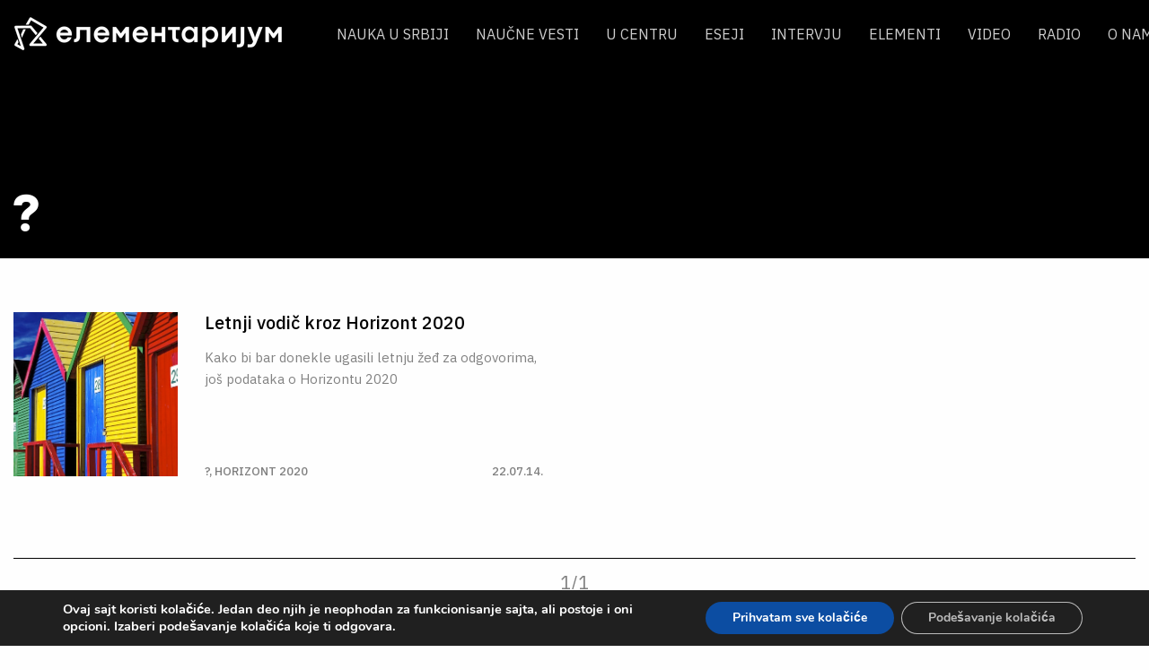

--- FILE ---
content_type: text/html; charset=UTF-8
request_url: https://elementarium.cpn.rs/tag/292/?script=lat
body_size: 53259
content:
<!DOCTYPE html>
<html  lang="en-US" prefix="og: https://ogp.me/ns#">
    <head>
        <meta charset="UTF-8">
        <meta name="viewport" content="width=device-width, initial-scale=1.0">
        <meta name="keywords" content=""/>
        <link rel="pingback" href="https://elementarium.cpn.rs/xmlrpc.php?script=lat">
        	<style>img:is([sizes="auto" i], [sizes^="auto," i]) { contain-intrinsic-size: 3000px 1500px }</style>
	
<!-- Search Engine Optimization by Rank Math - https://rankmath.com/ -->
<title>? - ELEMENTARIJUM</title>
<meta name="robots" content="follow, noindex"/>
<meta property="og:locale" content="en_US" />
<meta property="og:type" content="article" />
<meta property="og:title" content="? - ELEMENTARIJUM" />
<meta property="og:url" content="https://elementarium.cpn.rs/tag/292/" />
<meta property="og:site_name" content="ELEMENTARIJUM" />
<meta name="twitter:card" content="summary_large_image" />
<meta name="twitter:title" content="? - ELEMENTARIJUM" />
<meta name="twitter:label1" content="Posts" />
<meta name="twitter:data1" content="1" />
<script type="application/ld+json" class="rank-math-schema">{"@context":"https://schema.org","@graph":[{"@type":"Organization","@id":"https://elementarium.cpn.rs/#organization","name":"\u0415\u041b\u0415\u041c\u0415\u041d\u0422\u0410\u0420\u0418\u0408\u0423\u041c","url":"https://elementarium.cpn.rs"},{"@type":"WebSite","@id":"https://elementarium.cpn.rs/#website","url":"https://elementarium.cpn.rs","name":"\u0415\u041b\u0415\u041c\u0415\u041d\u0422\u0410\u0420\u0418\u0408\u0423\u041c","publisher":{"@id":"https://elementarium.cpn.rs/#organization"},"inLanguage":"en-US"},{"@type":"CollectionPage","@id":"https://elementarium.cpn.rs/tag/292/#webpage","url":"https://elementarium.cpn.rs/tag/292/","name":"? - \u0415\u041b\u0415\u041c\u0415\u041d\u0422\u0410\u0420\u0418\u0408\u0423\u041c","isPartOf":{"@id":"https://elementarium.cpn.rs/#website"},"inLanguage":"en-US"}]}</script>
<!-- /Rank Math WordPress SEO plugin -->

<link rel='dns-prefetch' href='//www.googletagmanager.com' />
<link rel='dns-prefetch' href='//fonts.googleapis.com' />
<link rel="alternate" type="application/rss+xml" title="ELEMENTARIJUM &raquo; Feed" href="https://elementarium.cpn.rs/feed/?script=lat" />
<link rel="alternate" type="application/rss+xml" title="ELEMENTARIJUM &raquo; Comments Feed" href="https://elementarium.cpn.rs/comments/feed/?script=lat" />
<link rel="alternate" type="application/rss+xml" title="ELEMENTARIJUM &raquo; ? Tag Feed" href="https://elementarium.cpn.rs/tag/292/feed/?script=lat" />
<script type="text/javascript">
/* <![CDATA[ */
window._wpemojiSettings = {"baseUrl":"https:\/\/s.w.org\/images\/core\/emoji\/16.0.1\/72x72\/","ext":".png","svgUrl":"https:\/\/s.w.org\/images\/core\/emoji\/16.0.1\/svg\/","svgExt":".svg","source":{"concatemoji":"https:\/\/elementarium.cpn.rs\/wp-includes\/js\/wp-emoji-release.min.js?ver=6.8.3"}};
/*! This file is auto-generated */
!function(s,n){var o,i,e;function c(e){try{var t={supportTests:e,timestamp:(new Date).valueOf()};sessionStorage.setItem(o,JSON.stringify(t))}catch(e){}}function p(e,t,n){e.clearRect(0,0,e.canvas.width,e.canvas.height),e.fillText(t,0,0);var t=new Uint32Array(e.getImageData(0,0,e.canvas.width,e.canvas.height).data),a=(e.clearRect(0,0,e.canvas.width,e.canvas.height),e.fillText(n,0,0),new Uint32Array(e.getImageData(0,0,e.canvas.width,e.canvas.height).data));return t.every(function(e,t){return e===a[t]})}function u(e,t){e.clearRect(0,0,e.canvas.width,e.canvas.height),e.fillText(t,0,0);for(var n=e.getImageData(16,16,1,1),a=0;a<n.data.length;a++)if(0!==n.data[a])return!1;return!0}function f(e,t,n,a){switch(t){case"flag":return n(e,"\ud83c\udff3\ufe0f\u200d\u26a7\ufe0f","\ud83c\udff3\ufe0f\u200b\u26a7\ufe0f")?!1:!n(e,"\ud83c\udde8\ud83c\uddf6","\ud83c\udde8\u200b\ud83c\uddf6")&&!n(e,"\ud83c\udff4\udb40\udc67\udb40\udc62\udb40\udc65\udb40\udc6e\udb40\udc67\udb40\udc7f","\ud83c\udff4\u200b\udb40\udc67\u200b\udb40\udc62\u200b\udb40\udc65\u200b\udb40\udc6e\u200b\udb40\udc67\u200b\udb40\udc7f");case"emoji":return!a(e,"\ud83e\udedf")}return!1}function g(e,t,n,a){var r="undefined"!=typeof WorkerGlobalScope&&self instanceof WorkerGlobalScope?new OffscreenCanvas(300,150):s.createElement("canvas"),o=r.getContext("2d",{willReadFrequently:!0}),i=(o.textBaseline="top",o.font="600 32px Arial",{});return e.forEach(function(e){i[e]=t(o,e,n,a)}),i}function t(e){var t=s.createElement("script");t.src=e,t.defer=!0,s.head.appendChild(t)}"undefined"!=typeof Promise&&(o="wpEmojiSettingsSupports",i=["flag","emoji"],n.supports={everything:!0,everythingExceptFlag:!0},e=new Promise(function(e){s.addEventListener("DOMContentLoaded",e,{once:!0})}),new Promise(function(t){var n=function(){try{var e=JSON.parse(sessionStorage.getItem(o));if("object"==typeof e&&"number"==typeof e.timestamp&&(new Date).valueOf()<e.timestamp+604800&&"object"==typeof e.supportTests)return e.supportTests}catch(e){}return null}();if(!n){if("undefined"!=typeof Worker&&"undefined"!=typeof OffscreenCanvas&&"undefined"!=typeof URL&&URL.createObjectURL&&"undefined"!=typeof Blob)try{var e="postMessage("+g.toString()+"("+[JSON.stringify(i),f.toString(),p.toString(),u.toString()].join(",")+"));",a=new Blob([e],{type:"text/javascript"}),r=new Worker(URL.createObjectURL(a),{name:"wpTestEmojiSupports"});return void(r.onmessage=function(e){c(n=e.data),r.terminate(),t(n)})}catch(e){}c(n=g(i,f,p,u))}t(n)}).then(function(e){for(var t in e)n.supports[t]=e[t],n.supports.everything=n.supports.everything&&n.supports[t],"flag"!==t&&(n.supports.everythingExceptFlag=n.supports.everythingExceptFlag&&n.supports[t]);n.supports.everythingExceptFlag=n.supports.everythingExceptFlag&&!n.supports.flag,n.DOMReady=!1,n.readyCallback=function(){n.DOMReady=!0}}).then(function(){return e}).then(function(){var e;n.supports.everything||(n.readyCallback(),(e=n.source||{}).concatemoji?t(e.concatemoji):e.wpemoji&&e.twemoji&&(t(e.twemoji),t(e.wpemoji)))}))}((window,document),window._wpemojiSettings);
/* ]]> */
</script>
<link rel='stylesheet' id='owl-style-main-css' href='https://elementarium.cpn.rs/wp-content/plugins/xo-tinymce/promoslider/owl/assets/owl.carousel.css?ver=4561363&script=lat' type='text/css' media='all' />
<link rel='stylesheet' id='owl-theme-default-css' href='https://elementarium.cpn.rs/wp-content/plugins/xo-tinymce/promoslider/owl/assets/owl.theme.default.css?ver=4561363&script=lat' type='text/css' media='all' />
<link rel='stylesheet' id='promoslider-style-main-css' href='https://elementarium.cpn.rs/wp-content/plugins/xo-tinymce/promoslider/promoslider-front.css?ver=4561363&script=lat' type='text/css' media='all' />
<link rel='stylesheet' id='promochimp-style-main-css' href='https://elementarium.cpn.rs/wp-content/plugins/xo-tinymce/promochimp/promochimp-front.css?script=lat' type='text/css' media='all' />
<style id='wp-emoji-styles-inline-css' type='text/css'>

	img.wp-smiley, img.emoji {
		display: inline !important;
		border: none !important;
		box-shadow: none !important;
		height: 1em !important;
		width: 1em !important;
		margin: 0 0.07em !important;
		vertical-align: -0.1em !important;
		background: none !important;
		padding: 0 !important;
	}
</style>
<link rel='stylesheet' id='wp-block-library-css' href='https://elementarium.cpn.rs/wp-includes/css/dist/block-library/style.min.css?ver=6.8.3&script=lat' type='text/css' media='all' />
<style id='classic-theme-styles-inline-css' type='text/css'>
/*! This file is auto-generated */
.wp-block-button__link{color:#fff;background-color:#32373c;border-radius:9999px;box-shadow:none;text-decoration:none;padding:calc(.667em + 2px) calc(1.333em + 2px);font-size:1.125em}.wp-block-file__button{background:#32373c;color:#fff;text-decoration:none}
</style>
<style id='global-styles-inline-css' type='text/css'>
:root{--wp--preset--aspect-ratio--square: 1;--wp--preset--aspect-ratio--4-3: 4/3;--wp--preset--aspect-ratio--3-4: 3/4;--wp--preset--aspect-ratio--3-2: 3/2;--wp--preset--aspect-ratio--2-3: 2/3;--wp--preset--aspect-ratio--16-9: 16/9;--wp--preset--aspect-ratio--9-16: 9/16;--wp--preset--color--black: #000000;--wp--preset--color--cyan-bluish-gray: #abb8c3;--wp--preset--color--white: #ffffff;--wp--preset--color--pale-pink: #f78da7;--wp--preset--color--vivid-red: #cf2e2e;--wp--preset--color--luminous-vivid-orange: #ff6900;--wp--preset--color--luminous-vivid-amber: #fcb900;--wp--preset--color--light-green-cyan: #7bdcb5;--wp--preset--color--vivid-green-cyan: #00d084;--wp--preset--color--pale-cyan-blue: #8ed1fc;--wp--preset--color--vivid-cyan-blue: #0693e3;--wp--preset--color--vivid-purple: #9b51e0;--wp--preset--gradient--vivid-cyan-blue-to-vivid-purple: linear-gradient(135deg,rgba(6,147,227,1) 0%,rgb(155,81,224) 100%);--wp--preset--gradient--light-green-cyan-to-vivid-green-cyan: linear-gradient(135deg,rgb(122,220,180) 0%,rgb(0,208,130) 100%);--wp--preset--gradient--luminous-vivid-amber-to-luminous-vivid-orange: linear-gradient(135deg,rgba(252,185,0,1) 0%,rgba(255,105,0,1) 100%);--wp--preset--gradient--luminous-vivid-orange-to-vivid-red: linear-gradient(135deg,rgba(255,105,0,1) 0%,rgb(207,46,46) 100%);--wp--preset--gradient--very-light-gray-to-cyan-bluish-gray: linear-gradient(135deg,rgb(238,238,238) 0%,rgb(169,184,195) 100%);--wp--preset--gradient--cool-to-warm-spectrum: linear-gradient(135deg,rgb(74,234,220) 0%,rgb(151,120,209) 20%,rgb(207,42,186) 40%,rgb(238,44,130) 60%,rgb(251,105,98) 80%,rgb(254,248,76) 100%);--wp--preset--gradient--blush-light-purple: linear-gradient(135deg,rgb(255,206,236) 0%,rgb(152,150,240) 100%);--wp--preset--gradient--blush-bordeaux: linear-gradient(135deg,rgb(254,205,165) 0%,rgb(254,45,45) 50%,rgb(107,0,62) 100%);--wp--preset--gradient--luminous-dusk: linear-gradient(135deg,rgb(255,203,112) 0%,rgb(199,81,192) 50%,rgb(65,88,208) 100%);--wp--preset--gradient--pale-ocean: linear-gradient(135deg,rgb(255,245,203) 0%,rgb(182,227,212) 50%,rgb(51,167,181) 100%);--wp--preset--gradient--electric-grass: linear-gradient(135deg,rgb(202,248,128) 0%,rgb(113,206,126) 100%);--wp--preset--gradient--midnight: linear-gradient(135deg,rgb(2,3,129) 0%,rgb(40,116,252) 100%);--wp--preset--font-size--small: 13px;--wp--preset--font-size--medium: 20px;--wp--preset--font-size--large: 36px;--wp--preset--font-size--x-large: 42px;--wp--preset--spacing--20: 0.44rem;--wp--preset--spacing--30: 0.67rem;--wp--preset--spacing--40: 1rem;--wp--preset--spacing--50: 1.5rem;--wp--preset--spacing--60: 2.25rem;--wp--preset--spacing--70: 3.38rem;--wp--preset--spacing--80: 5.06rem;--wp--preset--shadow--natural: 6px 6px 9px rgba(0, 0, 0, 0.2);--wp--preset--shadow--deep: 12px 12px 50px rgba(0, 0, 0, 0.4);--wp--preset--shadow--sharp: 6px 6px 0px rgba(0, 0, 0, 0.2);--wp--preset--shadow--outlined: 6px 6px 0px -3px rgba(255, 255, 255, 1), 6px 6px rgba(0, 0, 0, 1);--wp--preset--shadow--crisp: 6px 6px 0px rgba(0, 0, 0, 1);}:where(.is-layout-flex){gap: 0.5em;}:where(.is-layout-grid){gap: 0.5em;}body .is-layout-flex{display: flex;}.is-layout-flex{flex-wrap: wrap;align-items: center;}.is-layout-flex > :is(*, div){margin: 0;}body .is-layout-grid{display: grid;}.is-layout-grid > :is(*, div){margin: 0;}:where(.wp-block-columns.is-layout-flex){gap: 2em;}:where(.wp-block-columns.is-layout-grid){gap: 2em;}:where(.wp-block-post-template.is-layout-flex){gap: 1.25em;}:where(.wp-block-post-template.is-layout-grid){gap: 1.25em;}.has-black-color{color: var(--wp--preset--color--black) !important;}.has-cyan-bluish-gray-color{color: var(--wp--preset--color--cyan-bluish-gray) !important;}.has-white-color{color: var(--wp--preset--color--white) !important;}.has-pale-pink-color{color: var(--wp--preset--color--pale-pink) !important;}.has-vivid-red-color{color: var(--wp--preset--color--vivid-red) !important;}.has-luminous-vivid-orange-color{color: var(--wp--preset--color--luminous-vivid-orange) !important;}.has-luminous-vivid-amber-color{color: var(--wp--preset--color--luminous-vivid-amber) !important;}.has-light-green-cyan-color{color: var(--wp--preset--color--light-green-cyan) !important;}.has-vivid-green-cyan-color{color: var(--wp--preset--color--vivid-green-cyan) !important;}.has-pale-cyan-blue-color{color: var(--wp--preset--color--pale-cyan-blue) !important;}.has-vivid-cyan-blue-color{color: var(--wp--preset--color--vivid-cyan-blue) !important;}.has-vivid-purple-color{color: var(--wp--preset--color--vivid-purple) !important;}.has-black-background-color{background-color: var(--wp--preset--color--black) !important;}.has-cyan-bluish-gray-background-color{background-color: var(--wp--preset--color--cyan-bluish-gray) !important;}.has-white-background-color{background-color: var(--wp--preset--color--white) !important;}.has-pale-pink-background-color{background-color: var(--wp--preset--color--pale-pink) !important;}.has-vivid-red-background-color{background-color: var(--wp--preset--color--vivid-red) !important;}.has-luminous-vivid-orange-background-color{background-color: var(--wp--preset--color--luminous-vivid-orange) !important;}.has-luminous-vivid-amber-background-color{background-color: var(--wp--preset--color--luminous-vivid-amber) !important;}.has-light-green-cyan-background-color{background-color: var(--wp--preset--color--light-green-cyan) !important;}.has-vivid-green-cyan-background-color{background-color: var(--wp--preset--color--vivid-green-cyan) !important;}.has-pale-cyan-blue-background-color{background-color: var(--wp--preset--color--pale-cyan-blue) !important;}.has-vivid-cyan-blue-background-color{background-color: var(--wp--preset--color--vivid-cyan-blue) !important;}.has-vivid-purple-background-color{background-color: var(--wp--preset--color--vivid-purple) !important;}.has-black-border-color{border-color: var(--wp--preset--color--black) !important;}.has-cyan-bluish-gray-border-color{border-color: var(--wp--preset--color--cyan-bluish-gray) !important;}.has-white-border-color{border-color: var(--wp--preset--color--white) !important;}.has-pale-pink-border-color{border-color: var(--wp--preset--color--pale-pink) !important;}.has-vivid-red-border-color{border-color: var(--wp--preset--color--vivid-red) !important;}.has-luminous-vivid-orange-border-color{border-color: var(--wp--preset--color--luminous-vivid-orange) !important;}.has-luminous-vivid-amber-border-color{border-color: var(--wp--preset--color--luminous-vivid-amber) !important;}.has-light-green-cyan-border-color{border-color: var(--wp--preset--color--light-green-cyan) !important;}.has-vivid-green-cyan-border-color{border-color: var(--wp--preset--color--vivid-green-cyan) !important;}.has-pale-cyan-blue-border-color{border-color: var(--wp--preset--color--pale-cyan-blue) !important;}.has-vivid-cyan-blue-border-color{border-color: var(--wp--preset--color--vivid-cyan-blue) !important;}.has-vivid-purple-border-color{border-color: var(--wp--preset--color--vivid-purple) !important;}.has-vivid-cyan-blue-to-vivid-purple-gradient-background{background: var(--wp--preset--gradient--vivid-cyan-blue-to-vivid-purple) !important;}.has-light-green-cyan-to-vivid-green-cyan-gradient-background{background: var(--wp--preset--gradient--light-green-cyan-to-vivid-green-cyan) !important;}.has-luminous-vivid-amber-to-luminous-vivid-orange-gradient-background{background: var(--wp--preset--gradient--luminous-vivid-amber-to-luminous-vivid-orange) !important;}.has-luminous-vivid-orange-to-vivid-red-gradient-background{background: var(--wp--preset--gradient--luminous-vivid-orange-to-vivid-red) !important;}.has-very-light-gray-to-cyan-bluish-gray-gradient-background{background: var(--wp--preset--gradient--very-light-gray-to-cyan-bluish-gray) !important;}.has-cool-to-warm-spectrum-gradient-background{background: var(--wp--preset--gradient--cool-to-warm-spectrum) !important;}.has-blush-light-purple-gradient-background{background: var(--wp--preset--gradient--blush-light-purple) !important;}.has-blush-bordeaux-gradient-background{background: var(--wp--preset--gradient--blush-bordeaux) !important;}.has-luminous-dusk-gradient-background{background: var(--wp--preset--gradient--luminous-dusk) !important;}.has-pale-ocean-gradient-background{background: var(--wp--preset--gradient--pale-ocean) !important;}.has-electric-grass-gradient-background{background: var(--wp--preset--gradient--electric-grass) !important;}.has-midnight-gradient-background{background: var(--wp--preset--gradient--midnight) !important;}.has-small-font-size{font-size: var(--wp--preset--font-size--small) !important;}.has-medium-font-size{font-size: var(--wp--preset--font-size--medium) !important;}.has-large-font-size{font-size: var(--wp--preset--font-size--large) !important;}.has-x-large-font-size{font-size: var(--wp--preset--font-size--x-large) !important;}
:where(.wp-block-post-template.is-layout-flex){gap: 1.25em;}:where(.wp-block-post-template.is-layout-grid){gap: 1.25em;}
:where(.wp-block-columns.is-layout-flex){gap: 2em;}:where(.wp-block-columns.is-layout-grid){gap: 2em;}
:root :where(.wp-block-pullquote){font-size: 1.5em;line-height: 1.6;}
</style>
<link rel='stylesheet' id='promobox-style-main-css' href='https://elementarium.cpn.rs/wp-content/plugins/xo-tinymce//promobox/promobox-front.css?ver=1374753&script=lat' type='text/css' media='all' />
<link rel='stylesheet' id='bootstrap-css' href='https://elementarium.cpn.rs/wp-content/themes/element/assets/css/bootstrap.min.css?script=lat' type='text/css' media='all' />
<link rel='stylesheet' id='gfonts-css' href='https://fonts.googleapis.com/css?family=IBM+Plex+Sans:300,400,500,600&#038;display=swap&#038;subset=latin-ext' type='text/css' media='all' />
<link rel='stylesheet' id='font-awesome-css-css' href='https://elementarium.cpn.rs/wp-content/themes/element/assets/fa/css/font-awesome.min.css?ver=5578&script=lat' type='text/css' media='all' />
<link rel='stylesheet' id='style-main-css' href='https://elementarium.cpn.rs/wp-content/themes/element/style.css?ver=5578&script=lat' type='text/css' media='all' />
<link rel='stylesheet' id='style-post-css' href='https://elementarium.cpn.rs/wp-content/themes/element/style-post.css?ver=5578&script=lat' type='text/css' media='all' />
<link rel='stylesheet' id='heateor_sss_frontend_css-css' href='https://elementarium.cpn.rs/wp-content/plugins/sassy-social-share/public/css/sassy-social-share-public.css?ver=3.3.78&script=lat' type='text/css' media='all' />
<style id='heateor_sss_frontend_css-inline-css' type='text/css'>
.heateor_sss_button_instagram span.heateor_sss_svg,a.heateor_sss_instagram span.heateor_sss_svg{background:radial-gradient(circle at 30% 107%,#fdf497 0,#fdf497 5%,#fd5949 45%,#d6249f 60%,#285aeb 90%)}.heateor_sss_horizontal_sharing .heateor_sss_svg,.heateor_sss_standard_follow_icons_container .heateor_sss_svg{color:#fff;border-width:0px;border-style:solid;border-color:transparent}.heateor_sss_horizontal_sharing .heateorSssTCBackground{color:#666}.heateor_sss_horizontal_sharing span.heateor_sss_svg:hover,.heateor_sss_standard_follow_icons_container span.heateor_sss_svg:hover{border-color:transparent;}.heateor_sss_vertical_sharing span.heateor_sss_svg,.heateor_sss_floating_follow_icons_container span.heateor_sss_svg{color:#fff;border-width:0px;border-style:solid;border-color:transparent;}.heateor_sss_vertical_sharing .heateorSssTCBackground{color:#666;}.heateor_sss_vertical_sharing span.heateor_sss_svg:hover,.heateor_sss_floating_follow_icons_container span.heateor_sss_svg:hover{border-color:transparent;}@media screen and (max-width:783px) {.heateor_sss_vertical_sharing{display:none!important}}
</style>
<link rel='stylesheet' id='moove_gdpr_frontend-css' href='https://elementarium.cpn.rs/wp-content/plugins/gdpr-cookie-compliance/dist/styles/gdpr-main.css?ver=5.0.6&script=lat' type='text/css' media='all' />
<style id='moove_gdpr_frontend-inline-css' type='text/css'>
#moove_gdpr_cookie_modal,#moove_gdpr_cookie_info_bar,.gdpr_cookie_settings_shortcode_content{font-family:&#039;Nunito&#039;,sans-serif}#moove_gdpr_save_popup_settings_button{background-color:#373737;color:#fff}#moove_gdpr_save_popup_settings_button:hover{background-color:#000}#moove_gdpr_cookie_info_bar .moove-gdpr-info-bar-container .moove-gdpr-info-bar-content a.mgbutton,#moove_gdpr_cookie_info_bar .moove-gdpr-info-bar-container .moove-gdpr-info-bar-content button.mgbutton{background-color:#0c4da2}#moove_gdpr_cookie_modal .moove-gdpr-modal-content .moove-gdpr-modal-footer-content .moove-gdpr-button-holder a.mgbutton,#moove_gdpr_cookie_modal .moove-gdpr-modal-content .moove-gdpr-modal-footer-content .moove-gdpr-button-holder button.mgbutton,.gdpr_cookie_settings_shortcode_content .gdpr-shr-button.button-green{background-color:#0c4da2;border-color:#0c4da2}#moove_gdpr_cookie_modal .moove-gdpr-modal-content .moove-gdpr-modal-footer-content .moove-gdpr-button-holder a.mgbutton:hover,#moove_gdpr_cookie_modal .moove-gdpr-modal-content .moove-gdpr-modal-footer-content .moove-gdpr-button-holder button.mgbutton:hover,.gdpr_cookie_settings_shortcode_content .gdpr-shr-button.button-green:hover{background-color:#fff;color:#0c4da2}#moove_gdpr_cookie_modal .moove-gdpr-modal-content .moove-gdpr-modal-close i,#moove_gdpr_cookie_modal .moove-gdpr-modal-content .moove-gdpr-modal-close span.gdpr-icon{background-color:#0c4da2;border:1px solid #0c4da2}#moove_gdpr_cookie_info_bar span.change-settings-button.focus-g,#moove_gdpr_cookie_info_bar span.change-settings-button:focus,#moove_gdpr_cookie_info_bar button.change-settings-button.focus-g,#moove_gdpr_cookie_info_bar button.change-settings-button:focus{-webkit-box-shadow:0 0 1px 3px #0c4da2;-moz-box-shadow:0 0 1px 3px #0c4da2;box-shadow:0 0 1px 3px #0c4da2}#moove_gdpr_cookie_modal .moove-gdpr-modal-content .moove-gdpr-modal-close i:hover,#moove_gdpr_cookie_modal .moove-gdpr-modal-content .moove-gdpr-modal-close span.gdpr-icon:hover,#moove_gdpr_cookie_info_bar span[data-href]>u.change-settings-button{color:#0c4da2}#moove_gdpr_cookie_modal .moove-gdpr-modal-content .moove-gdpr-modal-left-content #moove-gdpr-menu li.menu-item-selected a span.gdpr-icon,#moove_gdpr_cookie_modal .moove-gdpr-modal-content .moove-gdpr-modal-left-content #moove-gdpr-menu li.menu-item-selected button span.gdpr-icon{color:inherit}#moove_gdpr_cookie_modal .moove-gdpr-modal-content .moove-gdpr-modal-left-content #moove-gdpr-menu li a span.gdpr-icon,#moove_gdpr_cookie_modal .moove-gdpr-modal-content .moove-gdpr-modal-left-content #moove-gdpr-menu li button span.gdpr-icon{color:inherit}#moove_gdpr_cookie_modal .gdpr-acc-link{line-height:0;font-size:0;color:transparent;position:absolute}#moove_gdpr_cookie_modal .moove-gdpr-modal-content .moove-gdpr-modal-close:hover i,#moove_gdpr_cookie_modal .moove-gdpr-modal-content .moove-gdpr-modal-left-content #moove-gdpr-menu li a,#moove_gdpr_cookie_modal .moove-gdpr-modal-content .moove-gdpr-modal-left-content #moove-gdpr-menu li button,#moove_gdpr_cookie_modal .moove-gdpr-modal-content .moove-gdpr-modal-left-content #moove-gdpr-menu li button i,#moove_gdpr_cookie_modal .moove-gdpr-modal-content .moove-gdpr-modal-left-content #moove-gdpr-menu li a i,#moove_gdpr_cookie_modal .moove-gdpr-modal-content .moove-gdpr-tab-main .moove-gdpr-tab-main-content a:hover,#moove_gdpr_cookie_info_bar.moove-gdpr-dark-scheme .moove-gdpr-info-bar-container .moove-gdpr-info-bar-content a.mgbutton:hover,#moove_gdpr_cookie_info_bar.moove-gdpr-dark-scheme .moove-gdpr-info-bar-container .moove-gdpr-info-bar-content button.mgbutton:hover,#moove_gdpr_cookie_info_bar.moove-gdpr-dark-scheme .moove-gdpr-info-bar-container .moove-gdpr-info-bar-content a:hover,#moove_gdpr_cookie_info_bar.moove-gdpr-dark-scheme .moove-gdpr-info-bar-container .moove-gdpr-info-bar-content button:hover,#moove_gdpr_cookie_info_bar.moove-gdpr-dark-scheme .moove-gdpr-info-bar-container .moove-gdpr-info-bar-content span.change-settings-button:hover,#moove_gdpr_cookie_info_bar.moove-gdpr-dark-scheme .moove-gdpr-info-bar-container .moove-gdpr-info-bar-content button.change-settings-button:hover,#moove_gdpr_cookie_info_bar.moove-gdpr-dark-scheme .moove-gdpr-info-bar-container .moove-gdpr-info-bar-content u.change-settings-button:hover,#moove_gdpr_cookie_info_bar span[data-href]>u.change-settings-button,#moove_gdpr_cookie_info_bar.moove-gdpr-dark-scheme .moove-gdpr-info-bar-container .moove-gdpr-info-bar-content a.mgbutton.focus-g,#moove_gdpr_cookie_info_bar.moove-gdpr-dark-scheme .moove-gdpr-info-bar-container .moove-gdpr-info-bar-content button.mgbutton.focus-g,#moove_gdpr_cookie_info_bar.moove-gdpr-dark-scheme .moove-gdpr-info-bar-container .moove-gdpr-info-bar-content a.focus-g,#moove_gdpr_cookie_info_bar.moove-gdpr-dark-scheme .moove-gdpr-info-bar-container .moove-gdpr-info-bar-content button.focus-g,#moove_gdpr_cookie_info_bar.moove-gdpr-dark-scheme .moove-gdpr-info-bar-container .moove-gdpr-info-bar-content a.mgbutton:focus,#moove_gdpr_cookie_info_bar.moove-gdpr-dark-scheme .moove-gdpr-info-bar-container .moove-gdpr-info-bar-content button.mgbutton:focus,#moove_gdpr_cookie_info_bar.moove-gdpr-dark-scheme .moove-gdpr-info-bar-container .moove-gdpr-info-bar-content a:focus,#moove_gdpr_cookie_info_bar.moove-gdpr-dark-scheme .moove-gdpr-info-bar-container .moove-gdpr-info-bar-content button:focus,#moove_gdpr_cookie_info_bar.moove-gdpr-dark-scheme .moove-gdpr-info-bar-container .moove-gdpr-info-bar-content span.change-settings-button.focus-g,span.change-settings-button:focus,button.change-settings-button.focus-g,button.change-settings-button:focus,#moove_gdpr_cookie_info_bar.moove-gdpr-dark-scheme .moove-gdpr-info-bar-container .moove-gdpr-info-bar-content u.change-settings-button.focus-g,#moove_gdpr_cookie_info_bar.moove-gdpr-dark-scheme .moove-gdpr-info-bar-container .moove-gdpr-info-bar-content u.change-settings-button:focus{color:#0c4da2}#moove_gdpr_cookie_modal .moove-gdpr-branding.focus-g span,#moove_gdpr_cookie_modal .moove-gdpr-modal-content .moove-gdpr-tab-main a.focus-g{color:#0c4da2}#moove_gdpr_cookie_modal.gdpr_lightbox-hide{display:none}
</style>
<script type="text/javascript" src="https://elementarium.cpn.rs/wp-includes/js/jquery/jquery.min.js?ver=3.7.1" id="jquery-core-js"></script>
<script type="text/javascript" src="https://elementarium.cpn.rs/wp-includes/js/jquery/jquery-migrate.min.js?ver=3.4.1" id="jquery-migrate-js"></script>

<!-- Google tag (gtag.js) snippet added by Site Kit -->
<!-- Google Analytics snippet added by Site Kit -->
<script type="text/javascript" src="https://www.googletagmanager.com/gtag/js?id=GT-NB9ZX3R" id="google_gtagjs-js" async></script>
<script type="text/javascript" id="google_gtagjs-js-after">
/* <![CDATA[ */
window.dataLayer = window.dataLayer || [];function gtag(){dataLayer.push(arguments);}
gtag("set","linker",{"domains":["elementarium.cpn.rs"]});
gtag("js", new Date());
gtag("set", "developer_id.dZTNiMT", true);
gtag("config", "GT-NB9ZX3R");
/* ]]> */
</script>
<link rel="https://api.w.org/" href="https://elementarium.cpn.rs/wp-json/?script=lat" /><link rel="alternate" title="JSON" type="application/json" href="https://elementarium.cpn.rs/wp-json/wp/v2/tags/292?script=lat" /><link rel="EditURI" type="application/rsd+xml" title="RSD" href="https://elementarium.cpn.rs/xmlrpc.php?rsd&script=lat" />
<meta name="generator" content="WordPress 6.8.3" />
<meta name="generator" content="Site Kit by Google 1.161.0" />                    <!-- Tracking code generated with Simple Universal Google Analytics plugin v1.0.5 -->
                    <script>
                    (function(i,s,o,g,r,a,m){i['GoogleAnalyticsObject']=r;i[r]=i[r]||function(){
                    (i[r].q=i[r].q||[]).push(arguments)},i[r].l=1*new Date();a=s.createElement(o),
                    m=s.getElementsByTagName(o)[0];a.async=1;a.src=g;m.parentNode.insertBefore(a,m)
                    })(window,document,'script','//www.google-analytics.com/analytics.js','ga');

                    ga('create', 'UA-26901732-1', 'auto');
                    ga('send', 'pageview');

                    </script>
                    <!-- / Simple Universal Google Analytics plugin -->
    </head>
    <body data-target="nav" class="archive tag tag-292 wp-theme-element">


        <header id="header" class="soft-scroll header fixed-top"  >
            <nav class="container navbar ">
                <div class="logo-main">
                    <a href="https://elementarium.cpn.rs/?script=lat" class="logo-elementarium" aria-label="ELEMENTARIJUM" >
                        <img src="https://elementarium.cpn.rs/wp-content/themes/element/assets/logo.png" alt="Elementarijum" >
                    </a>
                    <!-- <a href="https://www.cpn.edu.rs/" class="logo-cpn" target="_blank" >
                        <img src="https://elementarium.cpn.rs/wp-content/themes/element/assets/logo-cpn.png" alt="Glavni sajt CPN-a" >
                    </a> -->
                </div>

                <div class="nav-main"  >
                    <ul id="menu-mainmenu" class="scroll"><li id="menu-item-59478" class="menu-item menu-item-type-taxonomy menu-item-object-category menu-item-59478"><a href="https://elementarium.cpn.rs/naucne-vestisr/?script=lat">Nauka u Srbiji</a></li>
<li id="menu-item-55105" class="menu-item menu-item-type-taxonomy menu-item-object-category menu-item-55105"><a href="https://elementarium.cpn.rs/naucne-vesti/?script=lat">Naučne vesti</a></li>
<li id="menu-item-1035" class="menu-item menu-item-type-taxonomy menu-item-object-category menu-item-1035"><a href="https://elementarium.cpn.rs/u-centru/?script=lat">U centru</a></li>
<li id="menu-item-55106" class="menu-item menu-item-type-taxonomy menu-item-object-category menu-item-55106"><a href="https://elementarium.cpn.rs/eseji/?script=lat">Eseji</a></li>
<li id="menu-item-55107" class="menu-item menu-item-type-taxonomy menu-item-object-category menu-item-55107"><a href="https://elementarium.cpn.rs/intervju/?script=lat">Intervju</a></li>
<li id="menu-item-56433" class="menu-item menu-item-type-custom menu-item-object-custom menu-item-56433"><a target="_blank" href="https://prodavnica.cpn.rs/elementi/">Elementi</a></li>
<li id="menu-item-56645" class="menu-item menu-item-type-custom menu-item-object-custom menu-item-56645"><a target="_blank" href="https://www.youtube.com/c/CPNCentarzapromocijunauke/videos">Video</a></li>
<li id="menu-item-2233" class="menu-item menu-item-type-taxonomy menu-item-object-category menu-item-2233"><a href="https://elementarium.cpn.rs/radio/?script=lat">Radio</a></li>
<li id="menu-item-55109" class="menu-item menu-item-type-post_type menu-item-object-page menu-item-55109"><a href="https://elementarium.cpn.rs/o-nama/?script=lat">O nama</a></li>
<li id="menu-item-56749" class="menu-item menu-item-type-custom menu-item-object-custom menu-item-56749"><a target="_blank" href="https://www.cpn.edu.rs/">CPN</a></li>
<li id="menu-item-cirlat" class="menu-item menu-item-type-taxonomy menu-item-object-category "><a href="https://elementarium.cpn.rs/tag/292/?script=cir">ЋИР</a></li></ul>                </div>

                <div class="msearch"><a href="https://elementarium.cpn.rs?s=&script=lat"><i class="fa fa-search" aria-hidden="true"></i></a></div>

                <!-- Collapse button -->
                <button class="navbar-toggler" type="button" data-toggle="collapse" data-target="#main-mobile-menu" id="mobile-menu-toggle"
                    aria-controls="main-mobile-menu" aria-expanded="false" aria-label="Navigacija"><span ><i class="fa fa-bars fa-1x"></i></span></button>

            </nav>
            <div class="nav-mobile" id="main-mobile-menu" >
                <ul id="menu-mainmenu-1" class="scroll"><li class="menu-item menu-item-type-taxonomy menu-item-object-category menu-item-59478"><a href="https://elementarium.cpn.rs/naucne-vestisr/?script=lat">Nauka u Srbiji</a></li>
<li class="menu-item menu-item-type-taxonomy menu-item-object-category menu-item-55105"><a href="https://elementarium.cpn.rs/naucne-vesti/?script=lat">Naučne vesti</a></li>
<li class="menu-item menu-item-type-taxonomy menu-item-object-category menu-item-1035"><a href="https://elementarium.cpn.rs/u-centru/?script=lat">U centru</a></li>
<li class="menu-item menu-item-type-taxonomy menu-item-object-category menu-item-55106"><a href="https://elementarium.cpn.rs/eseji/?script=lat">Eseji</a></li>
<li class="menu-item menu-item-type-taxonomy menu-item-object-category menu-item-55107"><a href="https://elementarium.cpn.rs/intervju/?script=lat">Intervju</a></li>
<li class="menu-item menu-item-type-custom menu-item-object-custom menu-item-56433"><a target="_blank" href="https://prodavnica.cpn.rs/elementi/">Elementi</a></li>
<li class="menu-item menu-item-type-custom menu-item-object-custom menu-item-56645"><a target="_blank" href="https://www.youtube.com/c/CPNCentarzapromocijunauke/videos">Video</a></li>
<li class="menu-item menu-item-type-taxonomy menu-item-object-category menu-item-2233"><a href="https://elementarium.cpn.rs/radio/?script=lat">Radio</a></li>
<li class="menu-item menu-item-type-post_type menu-item-object-page menu-item-55109"><a href="https://elementarium.cpn.rs/o-nama/?script=lat">O nama</a></li>
<li class="menu-item menu-item-type-custom menu-item-object-custom menu-item-56749"><a target="_blank" href="https://www.cpn.edu.rs/">CPN</a></li>
<li id="menu-item-cirlat" class="menu-item menu-item-type-taxonomy menu-item-object-category "><a href="https://elementarium.cpn.rs/tag/292/?script=cir">ЋИР</a></li></ul>            </div>
        </header>
        <main>
    <div class="category-head mb-5" style="" >
        <div class="container">
            <div class="row">
                <div class="col-12" >
                    <div style=""><h1>?</h1></div>
                </div>
            </div> 
        </div>    
    </div>


    <div class="container">


        <div class="row">
            
<div class="col-lg-6 col-md-12 mb-3">

        <div class="category-post h-100">
            <div class="row h-100">

                <div class="col-md-4 mb-3 ">
                        <a href="https://elementarium.cpn.rs/u-centru/novi-vodic-kroz-horizont-2020/?script=lat">
                    		<div class="bgcenter" style="background-image: url('https://elementarium.cpn.rs/wp-content/uploads/2014/07/horizon20.jpg');"></div>
                        </a>
                </div>

                <div class="col-md-8 ">
                    <div class="info pl-3 pr-3 pl-md-0 pr-md-3  h-100 d-flex flex-column">
                    	<div class="">
                    		<h2 class="category-post-title" itemprop="headline"><a href="https://elementarium.cpn.rs/u-centru/novi-vodic-kroz-horizont-2020/?script=lat" rel="bookmark">Letnji vodič kroz Horizont 2020</a></h2>                    	</div>

                        <div class="d-block  category-post-excerpt mb-2 mt-1">
                            Kako bi bar donekle ugasili letnju žeđ za odgovorima, još podataka o Horizontu 2020                        </div>

                        <div class="row postmetainfo mt-auto mb-3 pt-1">
                            <div class="col-6 ">
                                <span class="category-post-tags">
                                    <a href="https://elementarium.cpn.rs/tag/292/?script=lat" rel="tag">?</a>, <a href="https://elementarium.cpn.rs/tag/horizont-2020/?script=lat" rel="tag">Horizont 2020</a>                                </span>
                            </div>
                            <div class="col-6 d-flex justify-content-end">
                                22.07.14.                            </div>
                        </div>
                    </div>
                </div>


            </div>
        </div>
</div>
            <div class="col-12 hideline"></div>
        </div>

        <div class="row">
            <div class="col-md-12">
                    <nav class="navigation pagination" role="navigation" aria-label="Posts"><h2 class="screen-reader-text">Posts navigation</h2><div class="nav-links"><span class="page-numbers" >1</span><span class="page-numbers" >/</span><span class="page-numbers" >1</span></div></nav>            </div>
        </div>
        
    </div>


    

    </main>

    <div class="clear"></div>

        <section class="footer ">
            <div class="container ">
                <div class="row pt-5 pb-5">

                    <div class="col-md-12  footertop d-flex justify-content-between mb-5 ">
                        <div class="circle"><span>e</span></div>   
                        <div class="circle"><span>l</span></div>   
                        <div class="circle"><span>e</span></div>   
                        <div class="circle"><span>m</span></div>   
                        <div class="circle"><span>e</span></div>   
                        <div class="circle"><span>n</span></div>   
                        <div class="circle"><span>t</span></div>   
                        <div class="circle"><span>a</span></div>   
                        <div class="circle"><span>r</span></div>   
                        <div class="circle"><span>i</span></div>   
                        <div class="circle"><span>j</span></div>   
                        <div class="circle"><span>u</span></div>   
                        <div class="circle"><span>m</span></div>   
                    </div>

                    <div class="col-md-6 mb-5 ">
                        <div>			<div class="textwidget"><p>&nbsp;</p>
<p><span lang="SR-CYRL-RS">Elementarijum je portal Centra za promociju nauke</span><span lang="SR-LATN-RS">,</span><span lang="SR-LATN-RS"> </span><span lang="SR-CYRL-RS">koji svakodnevno donosi novosti i zanimljivosti iz brojnih oblasti nauke i tehnologije. Ipak, Elementarijum su, pre svega, naučnopopularni tekstovi koji proširuju znanje, neguju kulturu nauke i podstiču naučnu pismenost. Novi portal, osim novog dizajna, donosi mnoštvo aktuelnih i zanimljivih priča, a sadržaj sajta raspoređen je u sedam rubrika, koje posetiocima omogućavaju da se lakše orijentišu i jednostavnije pronađu teme koje ih najviše interesuju</span>.</p>
</div>
		</div>                    </div>

                    <div class="col-md-1 "></div>

                    <div class="footerbb2 col-md-5  mb-5 ">
                        <div>			<div class="textwidget"><p>Centar za promociju nauke<br />
Ulica kralja Petra 46a<br />
11158 Beograd, Srbija</p>
<hr />
<p>tel: +381 11 24 00 260<br />
centar@cpn.rs</p>
</div>
		</div>                        <ul id="menu-social-links-menu" class="footer-social"><li id="menu-item-55053" class="menu-item menu-item-type-custom menu-item-object-custom menu-item-55053"><a target="_blank" href="https://sr-rs.facebook.com/kraljapetra46/"><i class="fa fa-facebook"></i></a></li>
<li id="menu-item-55054" class="menu-item menu-item-type-custom menu-item-object-custom menu-item-55054"><a target="_blank" href="https://twitter.com/CPNSrbija?ref_src=twsrc%5Egoogle%7Ctwcamp%5Eserp%7Ctwgr%5Eauthor"><i class="fa fa-twitter"></i></a></li>
<li id="menu-item-55055" class="menu-item menu-item-type-custom menu-item-object-custom menu-item-55055"><a target="_blank" href="https://www.instagram.com/centar_za_promociju_nauke/?hl=sr"><i class="fa fa-instagram"></i></a></li>
<li id="menu-item-55056" class="menu-item menu-item-type-custom menu-item-object-custom menu-item-55056"><a target="_blank" href="https://www.youtube.com/channel/UCAV9TQhg8xCgVwDYUPsS5_Q"><i class="fa fa-youtube-play"></i></a></li>
</ul>                    </div>
                    
                    <div class="footerbb3 col-md-12 ">
                                                                    </div>

                </div>
            </div>
        </section>



<script type="speculationrules">
{"prefetch":[{"source":"document","where":{"and":[{"href_matches":"\/*"},{"not":{"href_matches":["\/wp-*.php","\/wp-admin\/*","\/wp-content\/uploads\/*","\/wp-content\/*","\/wp-content\/plugins\/*","\/wp-content\/themes\/element\/*","\/*\\?(.+)"]}},{"not":{"selector_matches":"a[rel~=\"nofollow\"]"}},{"not":{"selector_matches":".no-prefetch, .no-prefetch a"}}]},"eagerness":"conservative"}]}
</script>
	<!--copyscapeskip-->
	<aside id="moove_gdpr_cookie_info_bar" class="moove-gdpr-info-bar-hidden moove-gdpr-align-center moove-gdpr-dark-scheme gdpr_infobar_postion_bottom" aria-label="GDPR Cookie Banner" style="display: none;">
	<div class="moove-gdpr-info-bar-container">
		<div class="moove-gdpr-info-bar-content">
		
<div class="moove-gdpr-cookie-notice">
  <p><span style="font-size: 11pt">Ovaj sajt koristi kolačiće. Jedan deo njih je neophodan za funkcionisanje sajta, ali postoje i oni opcioni. Izaberi podešavanje kolačića koje ti odgovara. </span></p>
</div>
<!--  .moove-gdpr-cookie-notice -->
		
<div class="moove-gdpr-button-holder">
			<button class="mgbutton moove-gdpr-infobar-allow-all gdpr-fbo-0" aria-label="Prihvatam sve kolačiće" >Prihvatam sve kolačiće</button>
						<button class="mgbutton moove-gdpr-infobar-settings-btn change-settings-button gdpr-fbo-2" aria-haspopup="true" data-href="#moove_gdpr_cookie_modal"  aria-label="Podešavanje kolačića">Podešavanje kolačića</button>
			</div>
<!--  .button-container -->
		</div>
		<!-- moove-gdpr-info-bar-content -->
	</div>
	<!-- moove-gdpr-info-bar-container -->
	</aside>
	<!-- #moove_gdpr_cookie_info_bar -->
	<!--/copyscapeskip-->
<script type="text/javascript" src="https://elementarium.cpn.rs/wp-content/plugins/xo-tinymce/promoslider/owl/owl.carousel.js?ver=4561363" id="owl-carousel-js"></script>
<script type="text/javascript" src="https://elementarium.cpn.rs/wp-content/plugins/xo-tinymce/promoslider/promoslider-front.js?ver=4561363" id="promoslider-script-front-js"></script>
<script type="text/javascript" id="script-main-js-extra">
/* <![CDATA[ */
var wpvars = {"siteurl":"https:\/\/elementarium.cpn.rs"};
/* ]]> */
</script>
<script type="text/javascript" src="https://elementarium.cpn.rs/wp-content/themes/element/script.js?ver=5578" id="script-main-js"></script>
<script type="text/javascript" id="heateor_sss_sharing_js-js-before">
/* <![CDATA[ */
function heateorSssLoadEvent(e) {var t=window.onload;if (typeof window.onload!="function") {window.onload=e}else{window.onload=function() {t();e()}}};	var heateorSssSharingAjaxUrl = 'https://elementarium.cpn.rs/wp-admin/admin-ajax.php', heateorSssCloseIconPath = 'https://elementarium.cpn.rs/wp-content/plugins/sassy-social-share/public/../images/close.png', heateorSssPluginIconPath = 'https://elementarium.cpn.rs/wp-content/plugins/sassy-social-share/public/../images/logo.png', heateorSssHorizontalSharingCountEnable = 0, heateorSssVerticalSharingCountEnable = 0, heateorSssSharingOffset = -10; var heateorSssMobileStickySharingEnabled = 0;var heateorSssCopyLinkMessage = "Link copied.";var heateorSssUrlCountFetched = [], heateorSssSharesText = 'Shares', heateorSssShareText = 'Share';function heateorSssPopup(e) {window.open(e,"popUpWindow","height=400,width=600,left=400,top=100,resizable,scrollbars,toolbar=0,personalbar=0,menubar=no,location=no,directories=no,status")}
/* ]]> */
</script>
<script type="text/javascript" src="https://elementarium.cpn.rs/wp-content/plugins/sassy-social-share/public/js/sassy-social-share-public.js?ver=3.3.78" id="heateor_sss_sharing_js-js"></script>
<script type="text/javascript" id="moove_gdpr_frontend-js-extra">
/* <![CDATA[ */
var moove_frontend_gdpr_scripts = {"ajaxurl":"https:\/\/elementarium.cpn.rs\/wp-admin\/admin-ajax.php","post_id":"20494","plugin_dir":"https:\/\/elementarium.cpn.rs\/wp-content\/plugins\/gdpr-cookie-compliance","show_icons":"all","is_page":"","ajax_cookie_removal":"false","strict_init":"2","enabled_default":{"strict":2,"third_party":1,"advanced":1,"performance":0,"preference":0},"geo_location":"false","force_reload":"false","is_single":"","hide_save_btn":"false","current_user":"0","cookie_expiration":"365","script_delay":"2000","close_btn_action":"1","close_btn_rdr":"","scripts_defined":"{\"cache\":true,\"header\":\"\",\"body\":\"\",\"footer\":\"\",\"thirdparty\":{\"header\":\"\",\"body\":\"\",\"footer\":\"\"},\"strict\":{\"header\":\"\",\"body\":\"\",\"footer\":\"\"},\"advanced\":{\"header\":\"\",\"body\":\"\",\"footer\":\"\"}}","gdpr_scor":"true","wp_lang":"","wp_consent_api":"false","gdpr_nonce":"567b48bc29"};
/* ]]> */
</script>
<script type="text/javascript" src="https://elementarium.cpn.rs/wp-content/plugins/gdpr-cookie-compliance/dist/scripts/main.js?ver=5.0.6" id="moove_gdpr_frontend-js"></script>
<script type="text/javascript" id="moove_gdpr_frontend-js-after">
/* <![CDATA[ */
var gdpr_consent__strict = "true"
var gdpr_consent__thirdparty = "true"
var gdpr_consent__advanced = "true"
var gdpr_consent__performance = "false"
var gdpr_consent__preference = "false"
var gdpr_consent__cookies = "strict|thirdparty|advanced"
/* ]]> */
</script>

    
	<!--copyscapeskip-->
	<!-- V1 -->
	<dialog id="moove_gdpr_cookie_modal" class="gdpr_lightbox-hide" aria-modal="true" aria-label="GDPR Settings Screen">
	<div class="moove-gdpr-modal-content moove-clearfix logo-position-left moove_gdpr_modal_theme_v1">
		    
		<button class="moove-gdpr-modal-close" autofocus aria-label="Close GDPR Cookie Settings">
			<span class="gdpr-sr-only">Close GDPR Cookie Settings</span>
			<span class="gdpr-icon moovegdpr-arrow-close"></span>
		</button>
				<div class="moove-gdpr-modal-left-content">
		
<div class="moove-gdpr-company-logo-holder">
	<img src="https://elementarium.cpn.rs/wp-content/uploads/2025/04/logo14.png" alt=""   width="261"  height="139"  class="img-responsive" />
</div>
<!--  .moove-gdpr-company-logo-holder -->
		<ul id="moove-gdpr-menu">
			
<li class="menu-item-on menu-item-privacy_overview menu-item-selected">
	<button data-href="#privacy_overview" class="moove-gdpr-tab-nav" aria-label="Politika upravljanja kolačićima">
	<span class="gdpr-nav-tab-title">Politika upravljanja kolačićima</span>
	</button>
</li>

	<li class="menu-item-strict-necessary-cookies menu-item-off">
	<button data-href="#strict-necessary-cookies" class="moove-gdpr-tab-nav" aria-label="Neophodni">
		<span class="gdpr-nav-tab-title">Neophodni</span>
	</button>
	</li>


	<li class="menu-item-off menu-item-third_party_cookies">
	<button data-href="#third_party_cookies" class="moove-gdpr-tab-nav" aria-label="Analitika">
		<span class="gdpr-nav-tab-title">Analitika</span>
	</button>
	</li>

	<li class="menu-item-advanced-cookies menu-item-off">
	<button data-href="#advanced-cookies" class="moove-gdpr-tab-nav" aria-label="Marketing">
		<span class="gdpr-nav-tab-title">Marketing</span>
	</button>
	</li>


		</ul>
		
<div class="moove-gdpr-branding-cnt">
			<a href="https://wordpress.org/plugins/gdpr-cookie-compliance/" rel="noopener noreferrer" target="_blank" class='moove-gdpr-branding'>Powered by&nbsp; <span>GDPR Cookie Compliance</span></a>
		</div>
<!--  .moove-gdpr-branding -->
		</div>
		<!--  .moove-gdpr-modal-left-content -->
		<div class="moove-gdpr-modal-right-content">
		<div class="moove-gdpr-modal-title">
			 
		</div>
		<!-- .moove-gdpr-modal-ritle -->
		<div class="main-modal-content">

			<div class="moove-gdpr-tab-content">
			
<div id="privacy_overview" class="moove-gdpr-tab-main">
		<span class="tab-title">Politika upravljanja kolačićima</span>
		<div class="moove-gdpr-tab-main-content">
	<p>Kolačići su male tekstualne datoteke koje se koriste kako bi korisničko iskustvo na veb-sajtovima bilo efikasnije. Zakonom je predviđeno da možemo čuvati kolačiće na vašem uređaju ako su strogo neophodni za rad ovog sajta. Za sve ostale tipove kolačića nam je potrebna vaša saglasnost. Saznajte više o tome kako obrađujemo lične podatke iz naše <a href="https://www.cpn.edu.rs/politika-privatnosti-2/">Politike privatnosti</a>.</p>
		</div>
	<!--  .moove-gdpr-tab-main-content -->

</div>
<!-- #privacy_overview -->
			
  <div id="strict-necessary-cookies" class="moove-gdpr-tab-main" style="display:none">
    <span class="tab-title">Neophodni</span>
    <div class="moove-gdpr-tab-main-content">
      <p>Reč je o tehničkim kolačićima koji su neophodni za osnovno funkcionisanje sajta. Veb-sajt ne može da funkcioniše pravilno bez ovih kolačića.</p>
      <div class="moove-gdpr-status-bar gdpr-checkbox-disabled checkbox-selected">
        <div class="gdpr-cc-form-wrap">
          <div class="gdpr-cc-form-fieldset">
            <label class="cookie-switch" for="moove_gdpr_strict_cookies">    
              <span class="gdpr-sr-only">Enable or Disable Cookies</span>        
              <input type="checkbox" aria-label="Neophodni" disabled checked="checked"  value="check" name="moove_gdpr_strict_cookies" id="moove_gdpr_strict_cookies">
              <span class="cookie-slider cookie-round gdpr-sr" data-text-enable="Omogućeno" data-text-disabled="Onemogućeno">
                <span class="gdpr-sr-label">
                  <span class="gdpr-sr-enable">Omogućeno</span>
                  <span class="gdpr-sr-disable">Onemogućeno</span>
                </span>
              </span>
            </label>
          </div>
          <!-- .gdpr-cc-form-fieldset -->
        </div>
        <!-- .gdpr-cc-form-wrap -->
      </div>
      <!-- .moove-gdpr-status-bar -->
                                              
    </div>
    <!--  .moove-gdpr-tab-main-content -->
  </div>
  <!-- #strict-necesarry-cookies -->
			
  <div id="third_party_cookies" class="moove-gdpr-tab-main" style="display:none">
    <span class="tab-title">Analitika</span>
    <div class="moove-gdpr-tab-main-content">
      <p>Statistički kolačići nam pomažu da razumemo interakciju posetilaca sa veb-sajtom anonimnim sakupljanjem informacija i izveštavanjem.</p>
      <div class="moove-gdpr-status-bar">
        <div class="gdpr-cc-form-wrap">
          <div class="gdpr-cc-form-fieldset">
            <label class="cookie-switch" for="moove_gdpr_performance_cookies">    
              <span class="gdpr-sr-only">Enable or Disable Cookies</span>     
              <input type="checkbox" aria-label="Analitika" value="check" name="moove_gdpr_performance_cookies" id="moove_gdpr_performance_cookies" >
              <span class="cookie-slider cookie-round gdpr-sr" data-text-enable="Omogućeno" data-text-disabled="Onemogućeno">
                <span class="gdpr-sr-label">
                  <span class="gdpr-sr-enable">Omogućeno</span>
                  <span class="gdpr-sr-disable">Onemogućeno</span>
                </span>
              </span>
            </label>
          </div>
          <!-- .gdpr-cc-form-fieldset -->
        </div>
        <!-- .gdpr-cc-form-wrap -->
      </div>
      <!-- .moove-gdpr-status-bar -->
             
    </div>
    <!--  .moove-gdpr-tab-main-content -->
  </div>
  <!-- #third_party_cookies -->
			
  <div id="advanced-cookies" class="moove-gdpr-tab-main" style="display:none">
    <span class="tab-title">Marketing</span>
    <div class="moove-gdpr-tab-main-content">
      <p>Kolačići iz ove grupe služe kao pomoć pri deljenju sadržaja na društvenim mrežama i obeležavanju korisnika koji su se pretplatili na newsletter koristeći formu na sajtu.</p>
      <div class="moove-gdpr-status-bar">
        <div class="gdpr-cc-form-wrap">
          <div class="gdpr-cc-form-fieldset">
            <label class="cookie-switch" for="moove_gdpr_advanced_cookies">    
              <span class="gdpr-sr-only">Enable or Disable Cookies</span>
              <input type="checkbox" aria-label="Marketing" value="check" name="moove_gdpr_advanced_cookies" id="moove_gdpr_advanced_cookies" >
              <span class="cookie-slider cookie-round gdpr-sr" data-text-enable="Omogućeno" data-text-disabled="Onemogućeno">
                <span class="gdpr-sr-label">
                  <span class="gdpr-sr-enable">Omogućeno</span>
                  <span class="gdpr-sr-disable">Onemogućeno</span>
                </span>
              </span>
            </label>
          </div>
          <!-- .gdpr-cc-form-fieldset -->
        </div>
        <!-- .gdpr-cc-form-wrap -->
      </div>
      <!-- .moove-gdpr-status-bar -->
         
    </div>
    <!--  .moove-gdpr-tab-main-content -->
  </div>
  <!-- #advanced-cookies -->
									
			</div>
			<!--  .moove-gdpr-tab-content -->
		</div>
		<!--  .main-modal-content -->
		<div class="moove-gdpr-modal-footer-content">
			<div class="moove-gdpr-button-holder">
						<button class="mgbutton moove-gdpr-modal-allow-all button-visible" aria-label="Enable All">Enable All</button>
								<button class="mgbutton moove-gdpr-modal-save-settings button-visible" aria-label="Save Settings">Save Settings</button>
				</div>
<!--  .moove-gdpr-button-holder -->
		</div>
		<!--  .moove-gdpr-modal-footer-content -->
		</div>
		<!--  .moove-gdpr-modal-right-content -->

		<div class="moove-clearfix"></div>

	</div>
	<!--  .moove-gdpr-modal-content -->
	</dialog>
	<!-- #moove_gdpr_cookie_modal -->
	<!--/copyscapeskip-->

<style type="text/css" media="screen">
    html { margin-top: 0px !important; }
    * html body { margin-top: 0px !important; }

    
    @media screen and ( max-width: 782px ) {
        html { margin-top: 0px !important; }
        * html body { margin-top: 0px !important; }
    }
</style>

    </body>
</html>

--- FILE ---
content_type: text/css
request_url: https://elementarium.cpn.rs/wp-content/plugins/xo-tinymce/promoslider/promoslider-front.css?ver=4561363&script=lat
body_size: 12633
content:
.owl-carousel .owl-item img {
    height: auto;
}


.promoslider .promoslidertop {
	margin-bottom:40px;
}
.promoslider .promoslidertop .linefat {
	width: 100%;
    height: 6px;
    background: #FFF;
    display: block;
    margin: 0px;
}
.promoslider .promoslidertop .titletop {
	color: #FFF;
    font-size: 26px;
    line-height: 46px;	
}
.promoslider .promoslidertop .linetop{
	width: 100%;
    height: 1px;
    background: #fff;
    display: block;
    margin: 0px;
    opacity: 0.5;
}



.promoslider.v1 .promoslidertop{
	display:none !important;
}

.promoslider.v1{
	margin: 0;
	background-color:#000; 
	padding-bottom: 40px;
}
.promoslider.v1 .line{
	width: 100%;
    height: 1px;
    background: #f2ede799;
    display: block;
    margin: 0px;
}

.promoslider.v1 .ptitle{
	font-size: 42px;
    color: #FF6951;
    line-height: 1.1;
    /*text-decoration: none !important;*/
}
.promoslider.v1 .pexcerpt{
	font-size: 18px;
    color: #828282;
    line-height: 24px;
}
.promoslider.v1 .pauthor{
	font-size: 18px;
    color: #FFFFFF75;
    line-height: 26px;
    /*text-decoration: none !important;*/
}
.promoslider.v1 .pdate{
	font-size: 14px;
    color: #FFFFFF75;
    line-height: 26px;
}
.promoslider.v1 .bgcenter{
    padding-top: 56.25%;
    margin-bottom: 0 !important;
}



.promoslider.v2{
	margin: 0;
	background-color:#F2EDE7; 
	padding-bottom: 50px;
    padding-top: 70px;
}
.promoslider.v2 .item{
	background-color:#FFF; 
}
.promoslider.v2 .line{
	width: 100%;
    height: 1px;
    background: #828282;
    display: block;
    margin: 0px;
}

.promoslider.v2 .ptitle{
	font-size: 16px;
    font-weight: 500;
    color: #000;
    line-height: 1.1;
    /*text-decoration: none !important;*/
    padding: 10px;
    display: flex;
}
.promoslider.v2 .pexcerpt{
	font-size: 18px;
    color: #828282;
    line-height: 24px;
}
.promoslider.v2 .pauthor{
	font-size: 12px;
    color: #00000075;
    line-height: 26px;
    /*text-decoration: none !important;*/
    padding-left: 10px;
}
.promoslider.v2 .pdate{
	font-size: 12px;
    color: #00000075;
    line-height: 26px;
    padding-right: 10px;
}
.promoslider.v2 .promoslidertop .linefat {
    background: #000;
}
.promoslider.v2 .promoslidertop .titletop {
	color: #000;
}
.promoslider.v2 .promoslidertop .linetop{
    background: #000;
}
.promoslider.v2 .bgcenter{
    padding-top: 56.25%;
    margin-bottom: 0 !important;
}



.promoslider.v3{
	margin: 0;
	background-color:#000; 
	padding-bottom: 50px;
    padding-top: 70px;
}
.promoslider.v3 .line{
	width: 100%;
    height: 1px;
    background: #f2ede799;
    display: block;
    margin: 0px;
}

.promoslider.v3 .ptitle{
	font-size: 42px;
    color: #8c8c8cdb;
    line-height: 1.1;
    /*text-decoration: none !important;*/
}
.promoslider.v3 .pexcerpt{
	font-size: 18px;
    color: #828282;
    line-height: 24px;
}
.promoslider.v3 .pauthor{
	font-size: 18px;
    color: #FFFFFF75;
    line-height: 26px;
    /*text-decoration: none !important;*/
}
.promoslider.v3 .pdate{
	font-size: 14px;
    color: #FFFFFF75;
    line-height: 26px;
}
.promoslider.v3 .promoslidertop .linefat {
    background: #FFF;
}
.promoslider.v3 .promoslidertop .titletop {
	color: #FFF;
}
.promoslider.v3 .promoslidertop .linetop{
    background: #FFF;
}
.promoslider.v3 .bgcenter{
    padding-top: 56.25%;
    margin-bottom: 0 !important;
}



.promoslider.v4{
	margin: 0;
	background-color:#F2F2F2; 
	padding-bottom: 50px;
    padding-top: 70px;
}
.promoslider.v4 .item{
	background-color:#FFF; 
}
.promoslider.v4 .line{
	width: 100%;
    height: 1px;
    background: #f2ede799;
    display: block;
    margin: 0px;
}
.promoslider.v4 .pcont{
    padding: 10px 10px 10px 0;
    height: 100%;
}
.promoslider.v4 .ptitle{
	font-size: 18px;
	font-weight: 500;
    color: #000;
    line-height: 1.1;
    /*text-decoration: none !important;*/
}
.promoslider.v4 .pexcerpt{
	font-size: 15px;
    color: #000;
    line-height: 24px;
}
.promoslider.v4 .pauthor{
	font-size: 12px;
    color: #00000075;
    line-height: 26px;
    /*text-decoration: none !important;*/
}
.promoslider.v4 .pdate{
	font-size: 12px;
    color: #00000075;
    line-height: 26px;
}
.promoslider.v4 .promoslidertop .linefat {
    background: #000;
}
.promoslider.v4 .promoslidertop .titletop {
	color: #000;
}
.promoslider.v4 .promoslidertop .linetop{
    background: #000;
}




.promoslider.v5{
	margin: 0;
	background-color:#000; 
	padding-bottom: 50px;
    padding-top: 70px;
}
.promoslider.v5 .line{
	width: 100%;
    height: 1px;
    background: #828282;
    display: block;
    margin-top: 10px;
}

.promoslider.v5 .ptitle{
	font-size: 16px;
    font-weight: 500;
    color: #FF6951;
    line-height: 1.1;
    /*text-decoration: none !important;*/
}
.promoslider.v5 .pexcerpt{
	font-size: 16px;
    color: #828282;
    line-height: 24px;
    margin: 20px 0;
}
.promoslider.v5 .pauthor{
	font-size: 12px;
    color: #00000075;
    line-height: 26px;
    /*text-decoration: none !important;*/
    padding-left: 10px;
}
.promoslider.v5 .pdate{
	font-size: 12px;
    color: ##ffffffe6;
    line-height: 26px;
    padding-right: 10px;
}
.promoslider.v5 .promovideo{
	position: relative;
	padding-bottom: 56.25%; /* 16:9, for an aspect ratio of 1:1 change to this value to 100% */ 
}
.promoslider.v5 iframe{
	position: absolute;
	top: 0;
	left: 0;
	width: 100% !important;
	height: 100% !important;
}






.promoslider.v6{
	margin: 0;
	background-color:#F2EDE7; 
	padding-bottom: 50px;
    padding-top: 70px;
}
.promoslider.v6 .item{
	/*background-color:#FFF; */
}
.promoslider.v6 .line{
	width: 100%;
    height: 1px;
    background: #FF6951;
    display: block;
    margin: 0px;
}

.promoslider.v6 .ptitle{
	font-size: 16px;
    font-weight: 500;
    color: #000;
    line-height: 1.1;
    /*text-decoration: none !important;*/
    padding: 10px;
}
.promoslider.v6 .pexcerpt{
	font-size: 18px;
    color: #828282;
    line-height: 24px;
}
.promoslider.v6 .pauthor{
	font-size: 12px;
    color: #00000075;
    line-height: 26px;
    /*text-decoration: none !important;*/
    padding-left: 10px;
}
.promoslider.v6 .pdate{
	font-size: 12px;
    color: #00000075;
    line-height: 26px;
    padding-right: 10px;
}
.promoslider.v6 .promoslidertop .linefat {
    background: #FF6951;
}
.promoslider.v6 .promoslidertop .titletop {
	color: #FF6951;
}
.promoslider.v6 .promoslidertop .linetop{
    background: #FF6951;
}
.promoslider.v6 .circles{
    position:relative;
    width:100%;
    /*min-height: 200px;*/
    padding-bottom: 100%;
}
.promoslider.v6 .circle{
    position: absolute;
    border: 1px solid #FF6951;
    border-radius: 50%;
}
.promoslider.v6 .circle.tl{
	top:1px;
	left:1px;
    width: calc(5% - 0px);
    padding-top: calc(5% - 2px);
}
.promoslider.v6 .circle.tr{
	top:1px;
	right:1px;
    width: calc(5% - 0px);
    padding-top: calc(5% - 2px);
}
.promoslider.v6 .circle.bl{
	bottom:1px;
	left:1px;
    width: calc(5% - 0px);
    padding-top: calc(5% - 2px);
}
.promoslider.v6 .circle.br{
	bottom:1px;
	right:1px;
    width: calc(5% - 0px);
    padding-top: calc(5% - 2px);
}
.promoslider.v6 .circle.in1{
	top: 1%;
    left: 1%;
    width: calc(98% - 0px);
    padding-top: calc(98% - 2px);
}
.promoslider.v6 .circle.in2{
    top: 13%;
    left: 13%;
    width: calc(74% - 0px);
    padding-top: calc(74% - 2px);
}
.promoslider.v6 .circle.in3{
    top: 25%;
    left: 25%;
    width: calc(50% - 0px);
    padding-top: calc(50% - 2px);
}
.promoslider.v6 .circle.in4{
	top: 41%;
    left: 41%;
    width: calc(18% - 0px);
    padding-top: calc(18% - 2px);
}
.promoslider.v6 .playerholder{
	position: relative;
    width: 100%;
    padding-bottom: 70%;
    background-position: center;
    background-size: cover;
}

.promoslider.v6 .player{
    position: absolute;
    left: 0;
    bottom: 0;
    width: 100%;
}
.promoslider.v6 .playercontrols{
    display: flex;
    justify-content: space-evenly;
    align-items: center;
    position: absolute;
    width: 100%;
    top: calc(50% - 40px);
}
.promoslider.v6 .play-pause{
    width: 70px;
    height: 70px;
    position: relative;
    border-radius: 48px;
    border: 2px solid rgba(255,255,255,0.16);
    cursor: pointer;
    transition: all 1s linear;
    background: #FF6951;
}
.promoslider.v6 .play-pause:hover{
    border: 2px solid rgba(255,255,255,1);
}
.promoslider.v6 .icon-play:before, .icon-pause:before  {
	font-family: "FontAwesome";
    content: "\f04b";
    position: absolute;
    left: 40%;
    color: #fff;
    font-size: 26px;
    margin-top: 22px;
}
.promoslider.v6 .icon-pause:before {
    font-family: "FontAwesome";
    content: "\f04c";
    position: absolute;
    left: 51%;
    transform: translate(-50%, 0);
    color: #fff;
    font-size: 20px;
    margin-top: 22px;
}
.promoslider.v6 .icon-ff, .promoslider.v6 .icon-rev{
    color:#fff;
    font-size: 22px;
    min-width: 20px;
    cursor: pointer;
}
.promoslider.v6 .icon-ff i:last-child, .promoslider.v6 .icon-rev i:last-child{
    margin-left:-6px;
}
.promoslider.v6 .progrestimer{
	background-color: rgba(255, 255, 255, 1);
    padding: 15px;
    padding-bottom: 30px;
}

.promoslider.v6 .progres{
    border: 1px solid #f3f5f7;
    background-color: rgba(255, 255, 255, 1);
    border-radius: 10px;
    padding: 0 1px;
}
.promoslider.v6 .progresbar{
    background-color: #FF6951;
    height: 4px;
    width: 0;
    display: block;
    border-radius: 10px;
}
.promoslider.v6 .timers, .promoslider.v6 .timerend{
    font-size: 10px;
    font-weight: 300;
    line-height: 16px;
    text-align: left;
    color: #cfcfcf;
}
.promoslider.v6 .playerholder iframe{
    position: absolute;
    bottom: 0;
}




.promoslider.v7{
    margin: 0;
    background-color:#F2EDE7; 
    padding-bottom: 50px;
    padding-top: 70px;
}
.promoslider.v7 .item{
    /*background-color:#FFF; */
}
.promoslider.v7 .line{
    width: 100%;
    height: 1px;
    background: #FF6951;
    display: block;
    margin: 0px;
}

.promoslider.v7 .ptitle{
    font-size: 22px;
    font-weight: 500;
    color: #ff6951;
    line-height: 1.1;
    /*text-decoration: none !important;*/
    margin-bottom: 30px;
    display: block;
}
.promoslider.v7 .pexcerpt{
    font-size: 18px;
    color: #828282;
    line-height: 24px;
}
.promoslider.v7 .pauthor{
    font-size: 12px;
    color: #00000075;
    line-height: 26px;
    /*text-decoration: none !important;*/
    padding-left: 10px;
}
.promoslider.v7 .pdate{
    font-size: 12px;
    color: #00000075;
    line-height: 26px;
    padding-right: 10px;
}
.promoslider.v7 .promoslidertop .linefat {
    background: #FF6951;
}
.promoslider.v7 .promoslidertop .titletop {
    color: #FF6951;
}
.promoslider.v7 .promoslidertop .linetop{
    background: #FF6951;
}
.promoslider.v7 button.owl-dot.owl-hide-nav{
    display:none !important;
}




.owl-carousel .owl-stage {
    display: flex;
}

.owl-carousel .owl-wrapper {
    display: flex !important;
}
.owl-item {
    padding: 2px;
}
.owl-dots-custom-nav button{
	text-align: left;
    background: transparent;
    border: 0;
    margin-bottom: 30px;
    padding-bottom: 8px;
    border-bottom: 1px solid #ff6951;
    /*width: 100%;*/
    width: calc(100% + 15px);
}
.owl-dots-custom-nav button.active{
    background-color: #ff695133;
}
.owl-dots-custom-nav-alt{
    background-color: #ff695133 !important;
}
#owl-dots-custom button:focus {
    outline: 0px auto -webkit-focus-ring-color;
}
.owl-dots-custom-nav .owl-customnav-title{
	color: #FF6951;
    font-size: 16px;
    font-weight: 600;
    display: block;
    margin-bottom: 10px;
}
.owl-dots-custom-nav .owl-customnav-excerpt{
    color: #828282;
    font-size: 14px;
    display: block;
    margin-bottom: 0px;
}
.owl-dots-custom-nav{
    overflow-y: auto;
    height: 500px;
}
.parent-scroll{
    width: 100%;
    height: 100%;
    overflow: hidden;
}

.owl-dots-custom-nav{
    width: 100%;
    height: 500px;
    overflow-y: scroll;
    overflow-x: hidden;
    padding-right: 35px; /* Increase/decrease this value for cross-browser compatibility */
    box-sizing: content-box; /* So the width will be 100% + 17px */
}
button.owl-dot {
  -webkit-touch-callout: none; /* iOS Safari */
    -webkit-user-select: none; /* Safari */
     -khtml-user-select: none; /* Konqueror HTML */
       -moz-user-select: none; /* Old versions of Firefox */
        -ms-user-select: none; /* Internet Explorer/Edge */
            user-select: none; /* Non-prefixed version, currently
                                  supported by Chrome, Edge, Opera and Firefox */
}





@media only screen and (max-width: 767px) {
    .owl-dots-custom-nav {
        overflow-y: initial;
        height: auto !important;
    }
}




--- FILE ---
content_type: text/css
request_url: https://elementarium.cpn.rs/wp-content/plugins/xo-tinymce/promochimp/promochimp-front.css?script=lat
body_size: 1785
content:
.promochimp{
	padding: 60px 0;
	background-position: center;
    background-size: cover;
    background-repeat: no-repeat;
    position:relative;
}
.promochimp .row{
	margin: 0 auto;
    max-width: 800px;
    border-radius: 20px;
    overflow: hidden;
}
.promochimp:before{
	content:'';
	position: absolute;
	top:0;
	left:0;
	right:0;
	bottom: 0;
	background-color: #fefefe4d;
}

.promochimpform {
    background-color: #f5f5f5;
    padding: 30px;
}
.promochimp-right{
	background-position: center;
    background-size: cover;
    background-repeat: no-repeat;
}
.chimp_submit_container {
	margin-top:30px;
	text-align: center;
}
#chimp_form_response{
	margin-top:10px;
	min-height: 30px;
	text-align: center;
}
.chimpitem{
	margin-top:20px;
}
.promochimptitle{
	font-size: 14px;
	line-height: 20px;
	color:#000;
	font-weight:500;
}
.promochimp label {
	margin-bottom: 0;
	color: #000;
	font-size: 12px;
}
.promochimp input[type="text"]{
	width:100%;
    width: 100%;
    background: transparent;
    border: 0;
    border-bottom: 1px solid #898989;
}
.promochimp input[type="submit"]{
    background: transparent;
    border-radius: 5px;
    border: 1px solid #898989;
    padding: 7px 30px;
    font-size: 12px;
}

@media only screen and (max-width: 840px) {
    .promochimp .row {
        margin: 0 40px;
    }
}




.promobox.v1 .promoboxcont{
	padding:20px;
}
.promobox.v2{
	margin: 50px 0;
	border-left:2px solid #FF6951;
}
.promobox.v2 .promoboxcont{
	padding: 0 20px;
}
.promobox.v2 .promoboxtext p:last-child{
	margin-bottom:0px;
}
.promoboxbgcenter{
    background-size: cover;
    background-position: center;
    background-repeat: no-repeat;
    padding-top: 100%;	
}


h2.promotitle{
    margin: 0 0 25px 0;
    font-size: 18px;	
}
.promoboxtext{
	font-size: 14px;
}






--- FILE ---
content_type: text/css
request_url: https://elementarium.cpn.rs/wp-content/plugins/xo-tinymce//promobox/promobox-front.css?ver=1374753&script=lat
body_size: 725
content:
.promobox.v1{
	margin: 50px 0;
	-webkit-box-shadow: 0px 0px 50px 0px rgba(0,0,0,0.33);
	-moz-box-shadow: 0px 0px 50px 0px rgba(0,0,0,0.33);
	box-shadow: 0px 0px 50px 0px rgba(0,0,0,0.33);
    max-width: 1200px;
    margin-left: auto;
    margin-right: auto;
}
.promobox.v1 .promoboxcont{
	padding:20px;
}
.promobox.v2{
	margin: 50px 0;
	border-left:2px solid #FF6951;
}
.promobox.v2 .promoboxcont{
	padding: 0 20px;
}
.promobox.v2 .promoboxtext p:last-child{
	margin-bottom:0px;
}
.promoboxbgcenter{
    background-size: cover;
    background-position: center;
    background-repeat: no-repeat;
    padding-top: 100%;	
}


h2.promotitle{
    margin: 0 0 25px 0;
    font-size: 18px;	
}
.promoboxtext{
	font-size: 14px;
}






--- FILE ---
content_type: text/css
request_url: https://elementarium.cpn.rs/wp-content/themes/element/style.css?ver=5578&script=lat
body_size: 24796
content:
/**
Theme Name: Elementarium
Author: CPN
Author URI: 
Description: 
Version: 1.0.0
License: 
License URI: 
Text Domain: element

*/


@font-face { 
    font-family: 'Codec Pro'; 
    src: url('/wp-content/themes/element/fonts/CodecPro-ExtraBold.woff'); 
}



html{
    font-size: 125%;
}

body {
    font-family: 'IBM Plex Sans', sans-serif;
    line-height:24px;
    font-weight:400;
    font-style:normal;
    color:#828282ff;
    font-size:16px;
    background-color: #FEFEFE;
    padding-top: 76px;
}
main {
    overflow: hidden;
    margin-bottom: 15px;
}
body.fl-builder main {
    margin-top: 0;
    margin-bottom: 15px;
}

b, strong {
    font-weight: 600;
}
article{
	width:100%;
    margin-bottom:30px;
    /*box-shadow: 0 2px 5px 0 rgba(0, 0, 0, 0.05);*/
    /*background-color: #ffffff;*/
    padding: 0px;    
}
article img{
    max-width:100%;
    height:auto;    
}
article a{
    color:#FF6951;
}
article a:hover{
    color:#FF6951;
    /*text-decoration: none;*/
}
.hidden{
    display: none!important;
}
.scroll {
    white-space: nowrap; 
    overflow-x: auto; 
    -webkit-overflow-scrolling: touch; 
    -ms-overflow-style: -ms-autohiding-scrollbar; 
}
.scroll::-webkit-scrollbar {
    display: none; 
}
.promotop p, .promobottom p{
    margin-bottom:0;
}
.icovideo{
    font-size: 57px;
    z-index: 3;
    color: #FF6951;
    position: absolute;
    top: 12px;
    left: 30px;
}
.icovideo a {
    color: #FF6951;
}
.icovideo i{
    position: relative;
}
.icovideo i:after{
    position: absolute;
    content: '';
    background: #fff;
    z-index: -1;
    top: 15px;
    left: 0;
    right: 0;
    margin: auto;
    width: 30px;
    height: 30px;
}
.mobile{
    display:block !important;
}
.desktop{
    display:none !important;
}




/* heder */
#header{
    background: #000;
    overflow: hidden;
}
.logo-main{
    /* width: 250px; */
    height: auto;
    margin-right: 30px;
    display: flex;
    flex-direction: row;
    flex-wrap: nowrap;
    align-items: center;
}
.logo-elementarium img{
    width:180px;
    height:auto;
    margin-right: 30px;
}
.logo-cpn img{
    width:40px;
    height:auto;
}
.navbar {
    position: relative;
    display: -ms-flexbox;
    display: flex;
    -ms-flex-wrap: nowrap;
    flex-wrap: nowrap;
    -ms-flex-align: center;
    align-items: center;
    -ms-flex-pack: justify;
    justify-content: space-between;
    padding: 10px 15px;
    flex-direction: row;
    min-height: 76px;
}
.nav-main {
    width: 100%;
    order: 1;
    background-color: #000;
    padding-right: 5px;
    margin-left: auto;
    display:none;
}
.nav-main ul {
    margin: 0;
    padding: 15px 0;
    display: flex;
    align-items: center;
    justify-content: flex-start;
    white-space: nowrap;
    /* overflow: hidden; */
    background-color: #000;
}
.nav-main li    {
    display: block;
    margin-right:15px;
}
.nav-main li  a  {
    font-size: 16px;
    font-weight: normal;
    font-stretch: semi-condensed;
    font-style: normal;
    line-height: 1.63;
    letter-spacing: normal;
    text-align: left;
    color: rgba(255, 255, 255, 0.8);
    text-transform: uppercase;
    text-decoration: none;
}
.nav-main li  a:hover  {
    color: #ff6951;
}
.nav-main li.current-menu-item a, .nav-main li.current-menu-parent a, .nav-main li.current-menu-ancestor a  {
    color: #ff6951;
    position: relative;
}
.nav-main li.current-menu-item  a:after, .nav-main li.current-menu-parent a:after, .nav-main li.current-menu-ancestor a:after {
    content: '';
    width: 30%;
    height: 1px;
    background: #FF6951;
    position: absolute;
    bottom: -4px;
    left: 35%;
  }


.nav-mobile{
    background-color: #000;
    /*display:none;*/
}
.nav-mobile ul {
    margin: 0;
    padding: 0;
    display: flex;
    flex-direction: column;
    background-color: #000;
    transition: max-height 0.3s linear;
    max-height: 0;
}
.nav-mobile ul.show {
    max-height: 70vh;
}
.nav-mobile li    {
    display: block;
    padding-right: 15px;
    padding-left: 15px;
}
.nav-mobile li  a  {
    font-size: 16px;
    font-weight: normal;
    font-stretch: semi-condensed;
    font-style: normal;
    line-height: 1.63;
    letter-spacing: normal;
    text-align: left;
    color: rgba(255, 255, 255, 0.8);
    text-transform: uppercase;
    text-decoration: none;
    padding: 5px 0;
    margin: 5px 0;
    display: block;
}
.nav-mobile li:hover  {
    background-color: #828282ff;
}
.nav-mobile li.current-menu-item a, .nav-mobile li.current-menu-parent a, .nav-mobile li.current-menu-ancestor a  {
    color: #ff6951;
    position: relative;
}
.navbar-toggler span{
    color: #ff6951;
}
.navbar-toggler:focus{
    border: 1px solid transparent;
    outline: none;
}
.navbar-toggler:focus{
    border: 1px solid #ff6951;
    outline: none;
}

.nav-social    {
    background-color: #FF6951;
    display: flex;
    align-items: center;
    min-height: 48px;
    border-left: 5px solid #f3f5f7;
    padding-left: 15px;
    padding-right: 15px;
    position: relative;
}
.nav-social:after{
    content:'';
    position: absolute;
    top:0;
    right:-3000px;
    width: 3000px;
    height: 100%;
    background-color: #FF6951;
}
.nav-social-icons{
    display:none;
    margin-left: 10px;
}
.nav-social-ico    {
    width:24px;
    height:18px;
    border-bottom: 2px solid #FFF;
    position: relative;
    cursor: pointer;
}
.nav-social-ico:before    {
    content: '';
    top: 0;
    right: 0;
    display: block;
    position: absolute;
    width: 17px;
    height: 2px;
    background-color: #FFF;

}
.nav-social-ico:after    {
    content: '';
    top: 50%;
    right: 0;
    display: block;
    position: absolute;
    width: 21px;
    height: 2px;
    background-color: #FFF;

}
.nav-social ul    {
    margin: 0;
    padding: 0;
    display: flex;
    align-items: center;
    justify-content: space-around;

}
.nav-social li    {
    display: block;
    margin-right:10px;
}
.nav-social i{
    color:#FFF;
}

.searchform{
    padding: 0 10px;
    position: relative;
    max-width: 170px;
    display:none;
}

.searchform input {
    border-radius: 12px;
    box-shadow: 0 2px 5px 0 rgba(0, 0, 0, 0.05);
    background-color: #275891;
    border:0;
    padding: 0 25px 0 10px;
    font-size: 12px;
    font-weight: 300;
    font-stretch: normal;
    font-style: normal;
    line-height: 1.83;
    letter-spacing: normal;
    color: #ffffff;
    width: 100%;

}
.searchform::after {
    font-family: 'FontAwesome';
    content: '\f002';
    font-size: 10px;
    position: absolute;
    top: 2px;
    right: 18px;
    display: block;
    color: #fff;
    opacity: 0.6;
}
.searchform input::placeholder {
    opacity: 0.6;
    color: #fff;
}
.msearch{
    /*margin-right:10px;
    margin-left:auto;*/
    position: relative;
    margin-left: 20px;
    display: none;
}
.msearch a{
    color:#FFF;
    font-size: 15px;
    padding: 0 10px;
}
.msearch i{
    position: absolute;
    left: 3px;
    top: 5px;
}






/* footer */
.footer{
    background-color: #0C0D12;
    margin-top: 60px;
    color: #E3E4E8;
    font-size:14px;
    line-height: 24px;
}
.footer a{
    color: #E3E4E8;
}
.footer p{
    margin: 0;
    font-size:14px;
    line-height: 24px;    
}
.footer ul    {
    margin: 0;
    padding: 0;
    display: inline-flex;
}
.footer li    {
    display: block;
    padding-right:15px;
    margin-right:15px;
    line-height: 14px;
}
.footer i{
    color:#000;
}
.footer hr{
    margin-top: 10px;
    margin-bottom: 10px;
    border: 0;
    border-top: 1px solid #E3E4E8;    
}

.footer .footertop{

}
.footer .circle{
    width:6%;
    padding-top: 6%;
    background-color: #FF6951;
    border-radius: 200px;
    position: relative;
}
.footer .circle span{
    position: absolute;
    top: 0;
    bottom: 0;
    left: 0;
    right: 0;
    display: flex;
    justify-content: center;
    align-items: center;
    font-size: 4vw;
    text-transform: uppercase;
    font-weight: 500;
    opacity: 0;
    transition: all 0.3s linear;
  -webkit-touch-callout: none; /* iOS Safari */
    -webkit-user-select: none; /* Safari */
     -khtml-user-select: none; /* Konqueror HTML */
       -moz-user-select: none; /* Old versions of Firefox */
        -ms-user-select: none; /* Internet Explorer/Edge */
            user-select: none; /* Non-prefixed version, currently
                                  supported by Chrome, Edge, Opera and Firefox */
}
/*.footer .footertop:hover .circle span{*/
.footer .circle:hover span{
    opacity: 1;

}
.footer .footerbb2 .textwidget{
    border-top: 1px solid #E3E4E8;    
    border-bottom: 1px solid #E3E4E8; 
    padding: 10px 0 10px 0;   
}
.footer .footerbb2 .textwidget{
    border-top: 1px solid #E3E4E8;    
    border-bottom: 1px solid #E3E4E8; 
    padding: 10px 0 10px 0;   
}
.footer .footerbb3 .textwidget {
    border-bottom: 1px solid #E3E4E8; 
    padding: 0px 0 5px 0;   
}

.footer ul.footer-social {
    font-size: 30px;
    margin: 20px 0 0 0;   
}
.footer .footer-social a{
    background: #FFF;
    padding: 10px;
    display: inline-block;
    border-radius: 50%;
    min-width: 50px;
    text-align: center;
    font-size: 30px;
}

.footer-social li{
    padding-right:0px;    
}
.footer-social li:last-child{
    margin-right:0px;    
}




.noborder{
    border: 0;
}
#logof, #logoftop{
    margin-bottom: 20px;
    background-color: #0f3a6c;
    padding-bottom: 15px;
    background-image: url(assets/logofbg.png);
    background-size: cover;
    background-position: top;
    background-repeat: no-repeat;
}
#logof{
    display:none;
}
#logof img{
    width: 65%;
    margin: auto;
    margin-top: -20px;
}
#logoftop img {
    width: 65%;
    margin: auto;
    margin-top: -40px;
    padding-bottom: 20px;
}



















/* site content - post, page */
iframe{
    width:100%;
}
figure {
    width:100% !important;
    max-width: 100%;
    position: relative;
}
figure figcaption{
    font-size: 14px;
    line-height: 18px;
    color: #00000080;
    margin: 5px 0 15px 0;
}

.screen-reader-text{
    display:none;
}
.post-img{
    position: relative;
}
.status {
    position: absolute;
    left:20px;
    bottom: 30px;
}
div.status-mini-wrapper .status {
    bottom: 10px;
}
.post-img img{
    width:100%;
    height: auto;
}
.singlepost .tempcat{
    font-size: 12px;
    line-height: 24px;
    font-weight: 500;
    letter-spacing: 0.6px;
    text-align: left;
    text-transform: uppercase;
    padding: 0 12px;
    color: #ffffff;
    background-color: #0f3a6c;
    display: inline-block; 
}
.singlepost .tempcat a, .tempcat a:hover{
    /*text-decoration: none;*/
    color: #fff;
}
.singlepost .post-title {
    font-size: 35px;
    font-weight: 500;
    line-height: 43px;;
    color: #0f3a6c;
}
.singlepost .postmeta{
    display: flex;
    justify-content: flex-start;
    align-items: center;
    font-size: 12px;
    font-weight: 300;
    text-align: left;
    color: #686868;    
}
.singlepost .postmeta a{
    color: #0f3a6c;
    /*text-decoration: none;*/    
}
.singlepost .authorimg{
    width:30px;
    height:30px;
    display: block;
    border-radius: 30px;
    background-color: #0f3a6c;
    background-size: cover;
    background-repeat: no-repeat; 
    background-position: center;
    margin-right: 5px;        
}
.singlepost .metadot{
    width: 4px;
    height: 4px;
    border-radius: 30px;
    background-color: #cfcfcf;
}
.singlepost .pview , .singlepost .pcomm {
    display: flex;
    align-items: center;
}
.singlepost .pview i, .singlepost .pcomm i{
    font-size: 15px;
    margin-right: 5px;;
}
.singlepost .pcont{
    max-width: 731px;
    margin: 0 auto 30px;
}
.singlepost .pline{
    width: 100%;
    height: 1px;
    margin-bottom: 20px;
    box-shadow: 0 2px 5px 0 rgba(0, 0, 0, 0.05);
    background-color: #f3f3f3;    
}


.singlepost .ptags a{
    color: #FF6951;
    background-color: #e8e8e8;
    padding: 0 5px;
    display: inline-block;
    margin: 7px 15px 7px 0;
    /*text-decoration: none;*/
    border-radius: 3px;
    font-size: 12px;
    line-height: 16px;
}

.singlepost img{
    width:100%;
}








.searchform.searchcont{
    max-width: 100%;
    width: 100%;
    display: block;
    padding:0;    
}
.searchform.searchcont input {
    border-radius: 0;
    box-shadow: 0 2px 5px 0 rgba(0, 0, 0, 0.05);
    background-color: #fff;
    border: 0;
    padding: 7px 25px 7px 10px;
    font-size: 12px;
    font-weight: 300;
    font-stretch: normal;
    font-style: normal;
    line-height: 1.83;
    letter-spacing: normal;
    color: #cfcfcf;
    width: 100%;
}
.searchform.searchcont input::placeholder {
    opacity: 0.6;
    color: #cfcfcf;
}
.searchform.searchcont::after {
    font-size: 16px;
    top: 5px;
    color: #0f3a6c;
    opacity: 1;
}
span.angle{
    font-size: 10px;
    color:#FF6951;
    margin: 0 6px;
}
.bc-post{
    font-size: 12px;
    /* line-height: 25px; */
    flex-wrap: wrap;
    padding-left:5px;
    font-weight: 500;
}
.bc-post a{
    /*text-decoration: none;*/
    color: #686868;
    font-weight: 500;
    line-height: 25px;
}
.bc-post span{
    /*text-decoration: none;*/
    font-weight: 500;
    line-height: 25px;
}
.bc-home{
    margin-left: 6px;
  
}










/* archive pages */
.blog .post-title, .blog .post-title a, .archive .post-title, .archive .post-title a {
    font-size: 22px;
    font-weight: 500;
    line-height: 28px;
    text-align: left;
    color: #0f3a6c;
    /*text-decoration: none;*/
}
.blog article, .blog .archive article, .archive article {
    width: 100%;
    margin-bottom: 30px;
    box-shadow: 0px 2px 5px 0 rgba(0, 0, 0, 0.05);
    background-color: #ffffff;
    padding: 0;
}
.blog .postmeta, .archive .postmeta {
    font-size:16px;
    line-height: 19px;
    max-height: 76px;
    overflow: hidden;
    margin-bottom: 15px;
}
.post-type-archive-akter .postmeta {
    max-height: 96px;
}
.blog .postmetainfo, .archive .postmetainfo, .archive .postmetainfo a, .search .postmetainfo, .search .postmetainfo a{
    text-transform: uppercase;
    /*text-decoration: none;*/
    color: #00000080;
    font-weight: 500;
    font-size:13px;
    line-height: 13px;
}
.blog .post-img, .archive .post-img {
        position: relative;
        width: 100%;
        height: 100%;
        background-size: cover;
        background-position: center;
        background-repeat: no-repeat;
        min-height: 300px;
}
.pagination {
    border-top: 1px solid #000;
    border-bottom: 1px solid #000;    
    margin-top:50px;
    margin-bottom:30px;
    border-radius: 0;
    padding: 15px 0;
}
.pagination a {
    font-size: 16px;
    line-height: 25px;
    letter-spacing: 0.8px;
    text-align: center;
    margin: 0 5px;
    /*text-decoration: none;*/
    font-weight: 500;
}
.pagination .current {
    color: #000;
    margin: 0 5px;
}
.pagination .next{
    margin-left: 20px;
}
.pagination .prev{
    margin-right: 20px;
}
.pagination img {
    width: 60px;
    height: auto;
}
.nav-links{
    margin: auto;
    font-size: 20px;
    color: #00000080;
}



.fw500{
    font-weight: 500!important;
}








/* search page */
.searchres{
    display: flex;
    flex-direction: column;
    height: 100%;
    background-color: #fff;    
}
.searchres .post-img {
    position: relative;
    width: 100%;
    background-size: cover;
    background-position: center;
    background-repeat: no-repeat;
    min-height: 300px;
}
.searchres .post-img a{
    display: block;
    width: 100%;
    height: 100%;
}
.searchres .info{
    padding: 15px;
    padding-bottom: 10px;
    display: flex;
    flex-direction: column;
    flex-grow: 1;    
}
.searchres .info .title{
    font-size: 18px;
    font-weight: 500;
    line-height: 22px;
    letter-spacing: normal;
    color: #0f3a6c;
    margin-bottom: 15px;
    display: block;
    /*text-decoration: none;*/
}
.searchres .info .excerpt{
    font-size: 16px;
    line-height: 20px;
    color: #686868;
    margin-bottom:30px;

    max-height: 63px;
    overflow: hidden;    
}
.searchres .info .grower{
    flex-grow: 1;
}
.searchres .info .postmetainfo{
    font-size: 12px;
    line-height: 16px;
    color: #c6c6c6;
}
.search .searchform.searchcont input {
    font-size: 16px;
    color: #686868;
    box-shadow: 0px 2px 5px 0 rgba(0, 0, 0, 0.05);
    border: solid 2px rgba(196, 22, 28, 0.25);
    background-color: #ffffff;
}
.search .searchform.searchcont input:focus {
    box-shadow: 0px 2px 5px 0 rgba(196, 22, 28 0.5);
    border: solid 2px rgba(196, 22, 28, 0.45);
    outline: none;
}
.search  .searchform.searchcont::after {
    top: 12px;
}


.searchfilter{
    font-size: 18px;
    font-weight: 500;
    line-height: 22px;
    color: #c3151b;
}
.searchfilter span{
    margin: 5px 15px 5px 0;
}
.searchfilter a{
    font-size: 16px;
    font-weight: 500;
    line-height: 14px;
    color: #0f3a6c;
    /*text-decoration: none;*/
    padding: 7px 15px;
    box-shadow: 0px 2px 5px 0 rgba(0, 0, 0, 0.05);
    border: solid 2px rgba(104, 104, 104, 0.3);
    border-radius: 4px;
    margin: 10px 15px 10px 0;
    white-space: nowrap;
    display: inline-block;
}
.sfillsel{
    background-color: #c3151b;
    color: #fff !important;
}





@media (min-width: 576px) {
    .container {
        max-width: 100%;
    }
    article .irelatedimg{
        /*max-width:200px;*/
        /*float:right;*/
        /*margin: 0 0 20px 20px;*/
        /*background: #FF6951;*/
        /*min-height: ;*/
    }
    article .irelatedl{
        /*max-width:200px; */
        /*float:left; */
        /*margin: 0 20px 20px 0;*/
        /*background: #FF6951;*/
    }

}

@media (min-width: 768px){
    .container {
        max-width: 960px;
    }
    .nav-main, .msearch{
        display: block;
    }
    .navbar-toggler{
        display: none;
    }
    .nav-mobile{
        display: none;
        height:0;
    }

    .nav-main {
        width: auto;
        order: 0;
        background-color: #000;
        padding: 0;
    }
    .nav-main ul {
        justify-content: space-around;
        white-space: nowrap;
        background-color: transparent;
    }
    .nav-main ul li a, .nav-main li.current-menu-item  a, .nav-main li.current-menu-parent a, .nav-main li.current-menu-ancestor a    {
        /*color:#fff;*/
    }
    /*.nav-main ul li:last-child {*/
    .nav-main ul li {
        margin-right:30px;
    }
    .nav-main ul li:last-child {
        margin-right:0px;
    }    
    .logo-elementarium img{
        width:300px;
        height:auto;
    }
    .logo-cpn img{
        width:50px;
        height:auto;
    }
    .nav-social    {
        min-height: 56px;
    }
    .nav-social-ico{
        display:none;
    }
    .nav-social-icons{
        display: block !important;
        margin-left: 0;
    }
    #logoftop {
        display:none;
    }    
    #logof {
        display:block;
    }
    .blog .post-img, .archive .post-img {
        min-height: 196px;
    }
    .searchres .post-img {
        min-height: 169px;
    }
    .mobile{
        display:none !important;
    }
    .desktop{
        display:block !important;
    }

    #menu-top-social .newsletter{
        display:inherit;
    }

    .msearch{
        /*display:none !important;*/
    }

}


@media (min-width: 992px){
    .container {
        max-width: 100%;
    }
    
}

@media (min-width: 1200px){
    .container {
        max-width: 1624px;
    }
}



@media  (min-width: 1600px){
    .footer .circle span{
        font-size: 60px;
    }
}









.post-head-row{
    position: relative;
    background-color: #000;
}
.post-img{
    z-index: 3;
}
.post-img .wp-caption-post-text{
    position: absolute;
    bottom: 0;
    left: 0;
    right: 0;
    background-color: rgb(255 255 255 / 60%);
    color: #000;
    text-align: right;
    padding: 5px;
    font-size: 12px;
    line-height: 14px;    
}
.post-title-head{
    position: relative;
    background-color: #DAF2Fe;
    padding-top: 120px;
    padding-bottom: 20px;
    margin-top: -100px;
    z-index: 2;
}
.post-title-head h1{
    font-family: 'Codec Pro';         
    margin-top: 30px;
    color: #000;
}
.post-category a{
    color: #000;
    font-size: 20px;
    text-transform: lowercase;
    padding-right: 20px;
    margin-right: 15px;
    border-bottom: 2px solid #000;
}

.post-category a:hover{
    /*text-decoration: none;*/
}

.post-author-short{
    width: 120px;
    position: absolute;
    top: 0;
    left: -220px;
    font-family: 'IBM Plex Sans', sans-serif;
}
.post-author-short a{
    color:inherit;
}
.post-author-short a:hover{
    text-decoration: none;
}
.post-author-short .bgcenter{
    border-radius: 50%;
    opacity: 0.7;
}
.post-author-short-name{
    margin-top: 30px;
    font-size:15px;
    line-height:17px;
    font-weight: 500;
    text-align: center;
    letter-spacing: 0.5px;
}
.post-author-short-date{
    margin-top: 5px;
    font-size:13px;
    border-top: 1px solid #9c9b99;
    border-bottom: 1px solid #9c9b99;
    text-align: center;
}
.post-related-share{
    width: 250px;
    position: absolute;
    top: 0;
    right: -350px;
    font-family: 'IBM Plex Sans', sans-serif;
}
.post-share-title, .post-related-title{
    font-size: 18px;
    font-weight: 500;
    color: #ff6951;
    border-bottom: 1px solid #ff6951;
    display: block;
    padding-bottom: 10px;
}
.post-share-buttons{
    margin-top: 15px;
}
.post-share-buttons i{
    background-color: #000;
}
.post-related-title{
    margin-top:60px;
}
.post-related-post{
    border-bottom: 1px solid #ff6951;
    padding-bottom: 10px;
    margin-top: 10px;
}
.post-related-post a{
    display: block;
    font-size: 16px;
    font-weight: 500;
    color: #000;
}
.post-related-post a:hover{
    color: #000;
    text-decoration: none;
}


.post-excerpt{
    color: #00000080;
    font-size: 25px;
    line-height: 1.42;
    margin: 20px 0 0 0;
}
.post-content{
    margin: 20px 0 0 0;
    position: relative;
}
.post-author-info{
    margin: 45px 0;
    padding-top: 45px;
    border-top: 1px solid #000;
}
.post-author-info .row{
    display:none;
}
.post-after{
        margin: 130px 0 20px;
}


.category-head{
    background-color: #000;
    background-repeat: no-repeat;
    background-size: cover;
    background-position: center;    
}
.category-head h1{
    font-family: 'Codec Pro'; 
    color: #FFF;
    font-size: 60px;
    font-weight: 600;
    text-transform: lowercase; 
    margin-top: 130px;
}
.category-post{
    padding-bottom: 0px;
    margin-bottom: 0;
}
/*category posts separator*/

.category-post:after{
    content: "";
    width: 100%;
    height: 1px;
    background: #0000007f;
    display: block;
    margin: 0px;
    /*margin-bottom: 40px;*/
}

/*.archive.category .category-post:nth-child(1):before,.archive.category .category-post:nth-child(2):before {
    content: "";
    width: 100%;
    height: 1px;
    background: #0000007f;
    display: none;
    margin: 0px;
}

.archive.category-eseji .category-post:nth-child(1):before,.archive.category-eseji .category-post:nth-child(2):before,.archive.category-eseji .category-post:nth-child(3):before {
    content: "";
    width: 100%;
    height: 1px;
    background: #0000007f;
    display: none;
    margin: 0px;
}*/

.category-post-title, .category-post-title a{
    color:#000;
    font-size:20px;
    line-height: 24px;
    display: block;
    margin-bottom: 10px;
    font-weight: 500;
    /*text-decoration: none;*/
}
.category-post-excerpt{
    font-size:15px;    
}

.bgcenter{
    background-repeat: no-repeat;
    background-size: cover;
    background-position: center; 
    padding-top:100%;
    opacity: 1;
    transition: all 0.4s linear;
}
.bgcenter:hover{
    opacity: 0.8;
}


/*arch-layout-2*/
.arch-layout-2 .bgcenter{
    padding-top:75%;
}

body.archive.category-eseji {
    background-color: #f2ede7;
}
/*archive  u centru*/
body.archive.category-u-centru{
    background-color: #f5f5f4;
}

/*post eseji*/
body.single.category-eseji{
    background-color: #faf9f7;
}
body.category-eseji .post-title-head{
    background-color: #f3e4d7; /*#f4e4d7;*/
}
.hideline{
    width: 100%;
    height: 10px;
    margin-top: -22px;
    background-color: #fefefe;
}
.category-eseji .hideline{
    background-color: #f2ede7;
}
.category-u-centru .hideline{
    background-color: #f5f5f4;
}

.author-single .bgcenter{
    padding-top: 50%;
    width: 50%;
    border-radius: 50%;
}




/*gallery*/
.gallery{
    margin-bottom:15px;
}
.gallery img{
    width:100% ;  
    padding: 1%;  
}
.gallery figure{
    margin:0;
}
.gallery figcaption{
    display:none;
}
.gallery-item {
    display: inline-block;
    text-align: center;
    vertical-align: top;
    width: 100%;
}
.gallery-columns-1 .gallery-item {
    max-width: 100%;
}
.gallery-columns-2 .gallery-item {
    max-width: 50%;
}
.gallery-columns-3 .gallery-item {
    max-width: 33%;
}



















--- FILE ---
content_type: text/css
request_url: https://elementarium.cpn.rs/wp-content/themes/element/style-post.css?ver=5578&script=lat
body_size: 1287
content:

/*post specific elements */
blockquote{
    font-size: 15px;
    font-weight: 500;
    color: #707070;
    margin: 0;
    padding-left: 20px;
    border-left: 2px solid #FF6951;
}
blockquote.large-quote{
    font-size: 20px;
    font-weight: 400;
    color: #FF6951;
    /* margin: 0; */
    padding: 0;
    border: 0;
    padding: 30px 20%;
    position: relative;
}
blockquote.large-quote:before{
    font-family: "FontAwesome";
    content: '\f10d';
    position: absolute;
    top: 0;
    left: 0;
    font-size: 30px;
}
.orange{
    color: #FF6951 !important;
}


article h1, #tinymce h1, article h2, #tinymce h2, article h3, #tinymce h3, article h4, #tinymce h4, article h5, #tinymce h5, article h6, #tinymce h6 {
    margin-bottom: 5px;
    margin-top: 40px;
    font-weight: 500;
    line-height: 1.2;
    color: #FF6951;
}
article h1, #tinymce h1{
    font-size:30px;
}
article h2, #tinymce h2{
    font-size:25px;
}
article h3, #tinymce h3{
    font-size:22px;
}
article h4, #tinymce h4{
    font-size:20px;
}
article h5, #tinymce h5{
    font-size:16px;
}
article h6, #tinymce h6{
    font-size:10px;
} 
article p, #tinymce p {
    margin-top: 0;
    margin-bottom: 15px;
}
.fullwidth{
    width:100%;
    height:auto;
}
.aligncenter {
    clear: both;
    margin: auto;
}




--- FILE ---
content_type: text/plain
request_url: https://www.google-analytics.com/j/collect?v=1&_v=j102&a=1735708705&t=pageview&_s=1&dl=https%3A%2F%2Felementarium.cpn.rs%2Ftag%2F292%2F%3Fscript%3Dlat&ul=en-us%40posix&dt=%3F%20-%20ELEMENTARIJUM&sr=1280x720&vp=1280x720&_u=IEBAAEABAAAAACAAI~&jid=220114909&gjid=2078867234&cid=2057053620.1763302209&tid=UA-26901732-1&_gid=217166214.1763302209&_r=1&_slc=1&z=1675902762
body_size: -452
content:
2,cG-PWFFC2JKHK

--- FILE ---
content_type: application/javascript
request_url: https://elementarium.cpn.rs/wp-content/plugins/xo-tinymce/promoslider/promoslider-front.js?ver=4561363
body_size: 2029
content:
jQuery(function($) {

	$(window).on('resize', function(){
		// var owl = $('.owl-carousel');
		// owl.trigger('refresh.owl.carousel');
		resizeOwlCustomNav();
	});


	resizeOwlCustomNav()


	function resizeOwlCustomNav(){
		var customNavs = $('.owl-dots-custom-nav');
		customNavs.each(function(){
			var el = $(this).parent().parent().find('.owl-stage-outer')
			$(this).height( el.outerHeight() -20 )
		})
	}


    //var aud ;

    $(".play-pause").on("click", function(){



		var audio_id = $(this).data("audio");


		var aud = $('#audio-' + audio_id)[0];

	    if (aud.paused) {


	    	// var audios = $('audio');
	    	// audios.each ( function(){
	    	// 	$(this)[0].pause()
	    	// })

	        aud.play();
	        $('.play-pause.' + audio_id ).removeClass("icon-play");
	        $('.play-pause.' + audio_id ).addClass("icon-pause");
	    }
	    else {
	        aud.pause();
	        $('.play-pause.' + audio_id ).removeClass("icon-pause");
	        $('.play-pause.' + audio_id ).addClass("icon-play");
	    }


	    aud.ontimeupdate = function(){

	        $('.progresbar.' + audio_id ).css("width", aud.currentTime / aud.duration * 100 + "%");

	        var minutes = "0" + Math.floor(aud.currentTime / 60);
	        var seconds = "0" +  Math.floor(aud.currentTime - minutes * 60);
	        var dur = minutes.substr(-2) + ":" + seconds.substr(-2);
	        $('.timers.' + audio_id).text(dur);

	        var minutes = "0" + Math.floor(aud.duration / 60);
	        var seconds = "0" +  Math.floor(aud.duration - minutes * 60);
	        var dur = minutes.substr(-2) + ":" + seconds.substr(-2);
	        $('.timerend.' + audio_id).text(dur);

	    }


    });

    $(".icon-ff").on("click", function(){
    	var audio_id = $(this).data("audio");
    	var curraud = $('#audio-' + audio_id)[0];
        curraud.currentTime += 5;
    })
    $(".icon-rev").on("click", function(){
    	var audio_id = $(this).data("audio");
    	var curraud = $('#audio-' + audio_id)[0];
        curraud.currentTime -= 5;
    })









})

--- FILE ---
content_type: application/javascript
request_url: https://elementarium.cpn.rs/wp-content/themes/element/script.js?ver=5578
body_size: 1067
content:
(function($) {

   $('#mobile-menu-toggle').on("click", function(){
       $('#main-mobile-menu ul').toggleClass('show');
   })


    //scrol menu into view
    $('.nav-main li.current-menu-item, .nav-main li.current-menu-parent, .nav-main li.current-menu-ancestor  ').each(function(){
        var offset = $(this).offset();
        $(this).parent().scrollLeft(offset.left)
    })




    $('.search-btn').on("click", function(){
        $('#searchmodal').addClass('show');
        $('input.search-field').focus();
    })

    $('#searchclose').on("click", function(){
        $('#searchmodal').removeClass('show');
    })



    function fixIrames(){
        $("iframe").each(function() {
            resizeIFrame($(this));
        });
    }

    function resizeIFrame( iFrame ) {

        var width = iFrame[0].width;
        var height = iFrame[0].height;
        var ratio = height/width;
        iFrame.css('height', iFrame[0].clientWidth * ratio );

    }

    fixIrames();

    $(window).resize(function(){
        fixIrames();
    });




})( jQuery );






